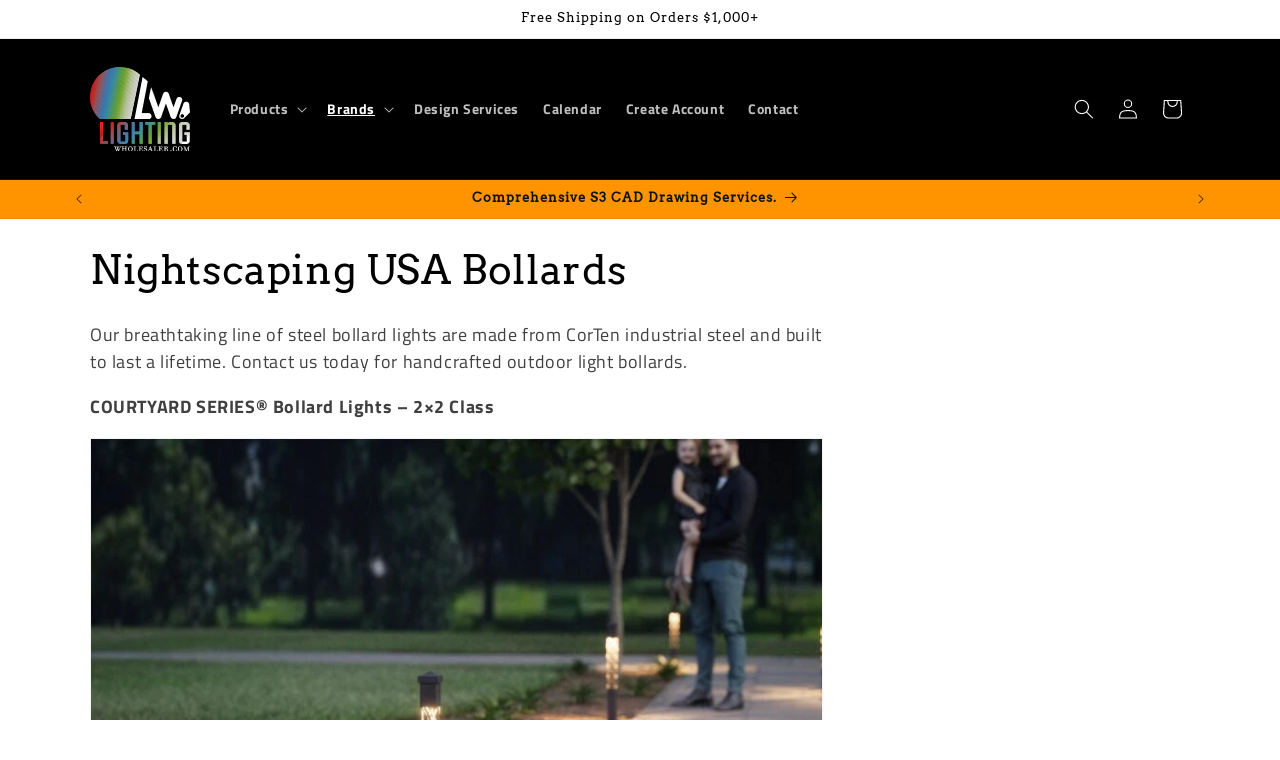

--- FILE ---
content_type: text/plain; charset=utf-8
request_url: https://sp-micro-proxy.b-cdn.net/micro?unique_id=sonoran-lighting-supply.myshopify.com
body_size: 3842
content:
{"site":{"free_plan_limit_reached":false,"billing_status":null,"billing_active":true,"pricing_plan_required":false,"settings":{"proof_mobile_position":"Bottom","proof_desktop_position":"Bottom Left","proof_pop_size":"default","proof_start_delay_time":1,"proof_time_between":3,"proof_display_time":6,"proof_visible":false,"proof_cycle":true,"proof_mobile_enabled":true,"proof_desktop_enabled":true,"proof_tablet_enabled":null,"proof_locale":"en","proof_show_powered_by":false},"site_integrations":[{"id":"155399","enabled":true,"integration":{"name":"Shopify Add To Cart","handle":"shopify_storefront_add_to_cart","pro":false},"settings":{"proof_onclick_new_tab":null,"proof_exclude_pages":null,"proof_include_pages":[],"proof_display_pages_mode":"excluded","proof_minimum_activity_sessions":null,"proof_height":110,"proof_bottom":10,"proof_top":10,"proof_right":10,"proof_left":10,"proof_background_color":"#FFFFFF","proof_background_image_url":null,"proof_font_color":"#000000","proof_border_radius":40,"proof_padding_top":0,"proof_padding_bottom":0,"proof_padding_left":8,"proof_padding_right":16,"proof_icon_color":null,"proof_icon_background_color":null,"proof_hours_before_obscure":48,"proof_minimum_review_rating":5,"proof_highlights_color":"#fdcb6e","proof_display_review":true,"proof_show_review_on_hover":true,"proof_summary_time_range":1440,"proof_summary_minimum_count":10,"proof_show_media":false,"proof_show_message":false,"proof_media_url":null,"proof_media_position":null,"proof_nudge_click_url":null,"proof_icon_url":null,"proof_icon_mode":null,"proof_icon_enabled":false},"template":{"id":"36","body":{"top":"{{first_name}} in {{city}}, {{province}} {{country}}","middle":"Added to Cart {{product_title}}"},"raw_body":"<top>{{first_name}} in {{city}}, {{province}} {{country}}</top><middle>Added to Cart {{product_title}}</middle>","locale":"en"}},{"id":"155400","enabled":true,"integration":{"name":"Shopify Purchase","handle":"shopify_api_purchase","pro":false},"settings":{"proof_onclick_new_tab":null,"proof_exclude_pages":null,"proof_include_pages":[],"proof_display_pages_mode":"excluded","proof_minimum_activity_sessions":null,"proof_height":110,"proof_bottom":10,"proof_top":10,"proof_right":10,"proof_left":10,"proof_background_color":"#FFFFFF","proof_background_image_url":null,"proof_font_color":"#000000","proof_border_radius":40,"proof_padding_top":0,"proof_padding_bottom":0,"proof_padding_left":8,"proof_padding_right":16,"proof_icon_color":null,"proof_icon_background_color":null,"proof_hours_before_obscure":48,"proof_minimum_review_rating":5,"proof_highlights_color":"#fdcb6e","proof_display_review":true,"proof_show_review_on_hover":true,"proof_summary_time_range":1440,"proof_summary_minimum_count":10,"proof_show_media":false,"proof_show_message":false,"proof_media_url":null,"proof_media_position":null,"proof_nudge_click_url":null,"proof_icon_url":null,"proof_icon_mode":null,"proof_icon_enabled":false},"template":{"id":"4","body":{"top":"{{first_name}} in {{city}}, {{province}} {{country}}","middle":"Purchased {{product_title}}"},"raw_body":"<top>{{first_name}} in {{city}}, {{province}} {{country}}</top><middle>Purchased {{product_title}}</middle>","locale":"en"}}],"events":[{"id":"244524323","created_at":"2026-01-25T18:09:47.000Z","variables":{"first_name":"Someone","city":"Ave Maria","province":"Florida","province_code":"FL","country":"United States","country_code":"US","product_title":"LAB-070"},"click_url":"https://lightingwholesaler.com/products/lumien-accessory-package-micro-flood-shroud-and-knuckle-includes-lap-002","image_url":"https://cdn.shopify.com/s/files/1/2202/1093/products/LAB-070.jpg?v=1661214507","product":{"id":"52713487","product_id":"7529256255645","title":"LAB-070","created_at":"2022-08-19T21:47:24.000Z","updated_at":"2024-09-04T18:15:10.000Z","published_at":"2023-09-25T20:07:19.000Z"},"site_integration":{"id":"155400","enabled":true,"integration":{"name":"Shopify Purchase","handle":"shopify_api_purchase","pro":false},"template":{"id":"4","body":{"top":"{{first_name}} in {{city}}, {{province}} {{country}}","middle":"Purchased {{product_title}}"},"raw_body":"<top>{{first_name}} in {{city}}, {{province}} {{country}}</top><middle>Purchased {{product_title}}</middle>","locale":"en"}}},{"id":"244520627","created_at":"2026-01-25T16:39:45.393Z","variables":{"first_name":"Someone","city":"Cape Coral","province":"Florida","province_code":"FL","country":"United States","country_code":"US","product_title":"Micro Quick Connect Modules"},"click_url":"https://lightingwholesaler.com/products/brass-micro-module-10-15v-antique-finish","image_url":"https://cdn.shopify.com/s/files/1/2202/1093/files/image_ebbab906-7397-43cf-b740-c91a9e27b845.jpg?v=1696452876","product":{"id":"52564154","product_id":"7501613990045","title":"Micro Quick Connect Modules","created_at":"2022-08-03T19:49:42.000Z","updated_at":"2024-08-14T19:00:49.000Z","published_at":"2023-09-27T16:48:21.000Z"},"site_integration":{"id":"155399","enabled":true,"integration":{"name":"Shopify Add To Cart","handle":"shopify_storefront_add_to_cart","pro":false},"template":{"id":"36","body":{"top":"{{first_name}} in {{city}}, {{province}} {{country}}","middle":"Added to Cart {{product_title}}"},"raw_body":"<top>{{first_name}} in {{city}}, {{province}} {{country}}</top><middle>Added to Cart {{product_title}}</middle>","locale":"en"}}},{"id":"244431276","created_at":null,"variables":{"first_name":"Someone","city":"Reno","province":"Nevada","province_code":"NV","country":"United States","country_code":"US","product_title":"D9B2-10W-A"},"click_url":"https://lightingwholesaler.com/products/lumien-brass-down-light-lumienpro-dimmable-rgbww-2700-5000k","image_url":"https://cdn.shopify.com/s/files/1/2202/1093/products/D9B2-10W-A.jpg?v=1659542660","product":{"id":"52557799","product_id":"7501395034269","title":"D9B2-10W-A","created_at":"2022-08-03T16:04:19.000Z","updated_at":"2024-09-05T18:21:10.000Z","published_at":"2023-09-26T21:32:50.000Z"},"site_integration":{"id":"155399","enabled":true,"integration":{"name":"Shopify Add To Cart","handle":"shopify_storefront_add_to_cart","pro":false},"template":{"id":"36","body":{"top":"{{first_name}} in {{city}}, {{province}} {{country}}","middle":"Added to Cart {{product_title}}"},"raw_body":"<top>{{first_name}} in {{city}}, {{province}} {{country}}</top><middle>Added to Cart {{product_title}}</middle>","locale":"en"}}},{"id":"244232073","created_at":null,"variables":{"first_name":"Someone","city":"Encino","province":"California","province_code":"CA","country":"United States","country_code":"US","product_title":"Nano Quick Connect Modules"},"click_url":"https://lightingwholesaler.com/products/lumien-brass-nano-module","image_url":"https://cdn.shopify.com/s/files/1/2202/1093/files/image_92afc971-75d1-4d21-b1d7-7faa9acbdcdd.jpg?v=1695834385","product":{"id":"52564548","product_id":"7501666648221","title":"Nano Quick Connect Modules","created_at":"2022-08-03T20:34:41.000Z","updated_at":"2024-08-14T20:31:15.000Z","published_at":"2023-09-27T17:10:00.000Z"},"site_integration":{"id":"155399","enabled":true,"integration":{"name":"Shopify Add To Cart","handle":"shopify_storefront_add_to_cart","pro":false},"template":{"id":"36","body":{"top":"{{first_name}} in {{city}}, {{province}} {{country}}","middle":"Added to Cart {{product_title}}"},"raw_body":"<top>{{first_name}} in {{city}}, {{province}} {{country}}</top><middle>Added to Cart {{product_title}}</middle>","locale":"en"}}},{"id":"244077442","created_at":null,"variables":{"first_name":"Someone","city":"Henderson","province":"Nevada","province_code":"NV","country":"United States","country_code":"US","product_title":"Riptide"},"click_url":"https://lightingwholesaler.com/products/riptide","image_url":"https://cdn.shopify.com/s/files/1/2202/1093/files/image_d51c6bcd-714b-45e6-a6c2-52d8b79894b2.png?v=1697058530","product":{"id":"57987727","product_id":"7818002628765","title":"Riptide","created_at":"2023-10-11T21:07:18.000Z","updated_at":"2024-08-08T01:00:26.000Z","published_at":"2023-10-11T21:09:13.000Z"},"site_integration":{"id":"155399","enabled":true,"integration":{"name":"Shopify Add To Cart","handle":"shopify_storefront_add_to_cart","pro":false},"template":{"id":"36","body":{"top":"{{first_name}} in {{city}}, {{province}} {{country}}","middle":"Added to Cart {{product_title}}"},"raw_body":"<top>{{first_name}} in {{city}}, {{province}} {{country}}</top><middle>Added to Cart {{product_title}}</middle>","locale":"en"}}},{"id":"243930733","created_at":null,"variables":{"first_name":"Someone","city":"Summit","province":"New Jersey","province_code":"NJ","country":"United States","country_code":"US","product_title":"A1B1"},"click_url":"https://lightingwholesaler.com/products/brass-path-light","image_url":"https://cdn.shopify.com/s/files/1/2202/1093/products/A1B1.jpg?v=1661214265","product":{"id":"52537431","product_id":"7500271911069","title":"A1B1","created_at":"2022-08-02T19:53:03.000Z","updated_at":"2024-09-05T18:21:01.000Z","published_at":"2023-09-22T19:12:21.000Z"},"site_integration":{"id":"155399","enabled":true,"integration":{"name":"Shopify Add To Cart","handle":"shopify_storefront_add_to_cart","pro":false},"template":{"id":"36","body":{"top":"{{first_name}} in {{city}}, {{province}} {{country}}","middle":"Added to Cart {{product_title}}"},"raw_body":"<top>{{first_name}} in {{city}}, {{province}} {{country}}</top><middle>Added to Cart {{product_title}}</middle>","locale":"en"}}},{"id":"243882318","created_at":null,"variables":{"first_name":"Someone","city":"Phoenix","province":"Arizona","province_code":"AZ","country":"United States","country_code":"US","product_title":"LAB-070"},"click_url":"https://lightingwholesaler.com/products/lumien-accessory-package-micro-flood-shroud-and-knuckle-includes-lap-002","image_url":"https://cdn.shopify.com/s/files/1/2202/1093/products/LAB-070.jpg?v=1661214507","product":{"id":"52713487","product_id":"7529256255645","title":"LAB-070","created_at":"2022-08-19T21:47:24.000Z","updated_at":"2024-09-04T18:15:10.000Z","published_at":"2023-09-25T20:07:19.000Z"},"site_integration":{"id":"155399","enabled":true,"integration":{"name":"Shopify Add To Cart","handle":"shopify_storefront_add_to_cart","pro":false},"template":{"id":"36","body":{"top":"{{first_name}} in {{city}}, {{province}} {{country}}","middle":"Added to Cart {{product_title}}"},"raw_body":"<top>{{first_name}} in {{city}}, {{province}} {{country}}</top><middle>Added to Cart {{product_title}}</middle>","locale":"en"}}},{"id":"243748946","created_at":null,"variables":{"first_name":"Someone","city":"Phoenix","province":"Arizona","province_code":"AZ","country":"United States","country_code":"US","product_title":"Pro-Force Transformer"},"click_url":"https://lightingwholesaler.com/products/pro-force-transformer","image_url":"https://cdn.shopify.com/s/files/1/2202/1093/files/image_b5b9cef9-2952-46df-a69f-9e848e506cf5.png?v=1696259339","product":{"id":"57885323","product_id":"7808072679581","title":"Pro-Force Transformer","created_at":"2023-10-02T14:57:28.000Z","updated_at":"2024-08-12T15:43:08.000Z","published_at":"2023-10-02T15:19:36.000Z"},"site_integration":{"id":"155399","enabled":true,"integration":{"name":"Shopify Add To Cart","handle":"shopify_storefront_add_to_cart","pro":false},"template":{"id":"36","body":{"top":"{{first_name}} in {{city}}, {{province}} {{country}}","middle":"Added to Cart {{product_title}}"},"raw_body":"<top>{{first_name}} in {{city}}, {{province}} {{country}}</top><middle>Added to Cart {{product_title}}</middle>","locale":"en"}}},{"id":"243709170","created_at":null,"variables":{"first_name":"Someone","city":"Henderson","province":"Nevada","province_code":"NV","country":"United States","country_code":"US","product_title":"Riptide"},"click_url":"https://lightingwholesaler.com/products/riptide","image_url":"https://cdn.shopify.com/s/files/1/2202/1093/files/image_d51c6bcd-714b-45e6-a6c2-52d8b79894b2.png?v=1697058530","product":{"id":"57987727","product_id":"7818002628765","title":"Riptide","created_at":"2023-10-11T21:07:18.000Z","updated_at":"2024-08-08T01:00:26.000Z","published_at":"2023-10-11T21:09:13.000Z"},"site_integration":{"id":"155399","enabled":true,"integration":{"name":"Shopify Add To Cart","handle":"shopify_storefront_add_to_cart","pro":false},"template":{"id":"36","body":{"top":"{{first_name}} in {{city}}, {{province}} {{country}}","middle":"Added to Cart {{product_title}}"},"raw_body":"<top>{{first_name}} in {{city}}, {{province}} {{country}}</top><middle>Added to Cart {{product_title}}</middle>","locale":"en"}}},{"id":"243644177","created_at":null,"variables":{"first_name":"Someone","city":"Cuyahoga Falls","province":"Ohio","province_code":"OH","country":"United States","country_code":"US","product_title":"WAC Lighting Endurance Double Spot Wallpack Luminaire"},"click_url":"https://lightingwholesaler.com/products/wac-lighting-endurance-double-spot-wallpack-luminaire","image_url":"https://cdn.shopify.com/s/files/1/2202/1093/files/WP-LED430-30-ABZ_IMRO_1.jpg?v=1705971753","product":{"id":"58958100","product_id":"7947516379293","title":"WAC Lighting Endurance Double Spot Wallpack Luminaire","created_at":"2024-01-23T01:01:53.000Z","updated_at":"2024-08-12T20:42:09.000Z","published_at":"2024-01-23T01:01:53.000Z"},"site_integration":{"id":"155399","enabled":true,"integration":{"name":"Shopify Add To Cart","handle":"shopify_storefront_add_to_cart","pro":false},"template":{"id":"36","body":{"top":"{{first_name}} in {{city}}, {{province}} {{country}}","middle":"Added to Cart {{product_title}}"},"raw_body":"<top>{{first_name}} in {{city}}, {{province}} {{country}}</top><middle>Added to Cart {{product_title}}</middle>","locale":"en"}}},{"id":"243640917","created_at":null,"variables":{"first_name":"Someone","city":"Phoenix","province":"Arizona","province_code":"AZ","country":"United States","country_code":"US","product_title":"Macro Quick Connect Modules"},"click_url":"https://lightingwholesaler.com/products/lumien-brass-macro-module","image_url":"https://cdn.shopify.com/s/files/1/2202/1093/files/image_d823c2da-37ee-4a61-9196-b868e027bd92.jpg?v=1695764488","product":{"id":"52565160","product_id":"7501720879261","title":"Macro Quick Connect Modules","created_at":"2022-08-03T21:24:48.000Z","updated_at":"2026-01-09T12:00:36.028Z","published_at":"2023-09-26T21:44:04.000Z"},"site_integration":{"id":"155400","enabled":true,"integration":{"name":"Shopify Purchase","handle":"shopify_api_purchase","pro":false},"template":{"id":"4","body":{"top":"{{first_name}} in {{city}}, {{province}} {{country}}","middle":"Purchased {{product_title}}"},"raw_body":"<top>{{first_name}} in {{city}}, {{province}} {{country}}</top><middle>Purchased {{product_title}}</middle>","locale":"en"}}},{"id":"243640842","created_at":null,"variables":{"first_name":"Someone","city":"Phoenix","province":"Arizona","province_code":"AZ","country":"United States","country_code":"US","product_title":"Macro Quick Connect Modules"},"click_url":"https://lightingwholesaler.com/products/lumien-brass-macro-module","image_url":"https://cdn.shopify.com/s/files/1/2202/1093/files/image_d823c2da-37ee-4a61-9196-b868e027bd92.jpg?v=1695764488","product":{"id":"52565160","product_id":"7501720879261","title":"Macro Quick Connect Modules","created_at":"2022-08-03T21:24:48.000Z","updated_at":"2026-01-09T12:00:36.028Z","published_at":"2023-09-26T21:44:04.000Z"},"site_integration":{"id":"155399","enabled":true,"integration":{"name":"Shopify Add To Cart","handle":"shopify_storefront_add_to_cart","pro":false},"template":{"id":"36","body":{"top":"{{first_name}} in {{city}}, {{province}} {{country}}","middle":"Added to Cart {{product_title}}"},"raw_body":"<top>{{first_name}} in {{city}}, {{province}} {{country}}</top><middle>Added to Cart {{product_title}}</middle>","locale":"en"}}},{"id":"243498746","created_at":null,"variables":{"first_name":"Someone","city":"Phoenix","province":"Arizona","province_code":"AZ","country":"United States","country_code":"US","product_title":"300W PROFESSIONAL GRADE TRANSFORMER"},"click_url":"https://lightingwholesaler.com/products/300w-professional-grade-transformer","image_url":"https://cdn.shopify.com/s/files/1/2202/1093/files/image_ccd44e62-db65-4d8a-846e-3424d1fda67f.png?v=1711991673","product":{"id":"59800625","product_id":"8049319116957","title":"300W PROFESSIONAL GRADE TRANSFORMER","created_at":"2024-04-01T17:14:26.000Z","updated_at":"2024-08-12T15:43:07.000Z","published_at":"2024-04-01T17:16:08.000Z"},"site_integration":{"id":"155399","enabled":true,"integration":{"name":"Shopify Add To Cart","handle":"shopify_storefront_add_to_cart","pro":false},"template":{"id":"36","body":{"top":"{{first_name}} in {{city}}, {{province}} {{country}}","middle":"Added to Cart {{product_title}}"},"raw_body":"<top>{{first_name}} in {{city}}, {{province}} {{country}}</top><middle>Added to Cart {{product_title}}</middle>","locale":"en"}}},{"id":"243406728","created_at":null,"variables":{"first_name":"Someone","city":"Hallandale","province":"Florida","province_code":"FL","country":"United States","country_code":"US","product_title":"Mariner double-aperture"},"click_url":"https://lightingwholesaler.com/products/mariner","image_url":"https://cdn.shopify.com/s/files/1/2202/1093/files/image_42d0bd12-46bb-45ad-bc54-fbdb4f4a056b.png?v=1697060347","product":{"id":"57987861","product_id":"7818017112221","title":"Mariner double-aperture","created_at":"2023-10-11T21:37:59.000Z","updated_at":"2025-10-31T19:58:05.162Z","published_at":"2023-10-11T21:44:38.000Z"},"site_integration":{"id":"155399","enabled":true,"integration":{"name":"Shopify Add To Cart","handle":"shopify_storefront_add_to_cart","pro":false},"template":{"id":"36","body":{"top":"{{first_name}} in {{city}}, {{province}} {{country}}","middle":"Added to Cart {{product_title}}"},"raw_body":"<top>{{first_name}} in {{city}}, {{province}} {{country}}</top><middle>Added to Cart {{product_title}}</middle>","locale":"en"}}},{"id":"243316483","created_at":null,"variables":{"first_name":"Someone","city":"Naples","province":"Florida","province_code":"FL","country":"United States","country_code":"US","product_title":"Astor"},"click_url":"https://lightingwholesaler.com/products/astor","image_url":"https://cdn.shopify.com/s/files/1/2202/1093/files/image_e9dfb2ed-2e0b-4f16-8d5f-58bc0de6eae0.png?v=1696973840","product":{"id":"57979267","product_id":"7815826931869","title":"Astor","created_at":"2023-10-10T21:34:23.000Z","updated_at":"2024-08-09T20:22:29.000Z","published_at":"2023-10-11T16:05:24.000Z"},"site_integration":{"id":"155399","enabled":true,"integration":{"name":"Shopify Add To Cart","handle":"shopify_storefront_add_to_cart","pro":false},"template":{"id":"36","body":{"top":"{{first_name}} in {{city}}, {{province}} {{country}}","middle":"Added to Cart {{product_title}}"},"raw_body":"<top>{{first_name}} in {{city}}, {{province}} {{country}}</top><middle>Added to Cart {{product_title}}</middle>","locale":"en"}}},{"id":"243081185","created_at":null,"variables":{"first_name":"Someone","city":"Miami","province":"Florida","province_code":"FL","country":"United States","country_code":"US","product_title":"W3B1"},"click_url":"https://lightingwholesaler.com/products/lumien-brass-micro-wall-light","image_url":"https://cdn.shopify.com/s/files/1/2202/1093/files/image_adc736b0-5b09-4ad1-832a-12976e3e3022.jpg?v=1695834064","product":{"id":"52559156","product_id":"7501470498973","title":"W3B1","created_at":"2022-08-03T17:30:27.000Z","updated_at":"2024-09-05T18:26:56.000Z","published_at":"2023-09-27T17:02:32.000Z"},"site_integration":{"id":"155399","enabled":true,"integration":{"name":"Shopify Add To Cart","handle":"shopify_storefront_add_to_cart","pro":false},"template":{"id":"36","body":{"top":"{{first_name}} in {{city}}, {{province}} {{country}}","middle":"Added to Cart {{product_title}}"},"raw_body":"<top>{{first_name}} in {{city}}, {{province}} {{country}}</top><middle>Added to Cart {{product_title}}</middle>","locale":"en"}}},{"id":"242459673","created_at":null,"variables":{"first_name":"Someone","city":"Georgetown","province":"Connecticut","province_code":"CT","country":"United States","country_code":"US","product_title":"A2A1-BK"},"click_url":"https://lightingwholesaler.com/products/a3a1-5w-30k","image_url":"https://cdn.shopify.com/s/files/1/2202/1093/products/A3A1-5W-30K-BK.jpg?v=1659376649","product":{"id":"52519112","product_id":"7498299113629","title":"A2A1-BK","created_at":"2022-08-01T16:33:41.000Z","updated_at":"2024-09-05T18:21:01.000Z","published_at":"2023-09-25T18:36:41.000Z"},"site_integration":{"id":"155399","enabled":true,"integration":{"name":"Shopify Add To Cart","handle":"shopify_storefront_add_to_cart","pro":false},"template":{"id":"36","body":{"top":"{{first_name}} in {{city}}, {{province}} {{country}}","middle":"Added to Cart {{product_title}}"},"raw_body":"<top>{{first_name}} in {{city}}, {{province}} {{country}}</top><middle>Added to Cart {{product_title}}</middle>","locale":"en"}}},{"id":"241952659","created_at":null,"variables":{"first_name":"Someone","city":"Orlando","province":"Florida","province_code":"FL","country":"United States","country_code":"US","product_title":"W3B2"},"click_url":"https://lightingwholesaler.com/products/lumien-brass-micro-wall-light-1","image_url":"https://cdn.shopify.com/s/files/1/2202/1093/products/W3B2-2.5W-27K-A.jpg?v=1659548703","product":{"id":"52559305","product_id":"7501482885277","title":"W3B2","created_at":"2022-08-03T17:45:01.000Z","updated_at":"2024-09-05T18:26:56.000Z","published_at":"2023-09-27T17:05:49.000Z"},"site_integration":{"id":"155399","enabled":true,"integration":{"name":"Shopify Add To Cart","handle":"shopify_storefront_add_to_cart","pro":false},"template":{"id":"36","body":{"top":"{{first_name}} in {{city}}, {{province}} {{country}}","middle":"Added to Cart {{product_title}}"},"raw_body":"<top>{{first_name}} in {{city}}, {{province}} {{country}}</top><middle>Added to Cart {{product_title}}</middle>","locale":"en"}}},{"id":"241854868","created_at":null,"variables":{"first_name":"Someone","city":"Phoenix","province":"Arizona","province_code":"AZ","country":"United States","country_code":"US","product_title":"LAG-002"},"click_url":"https://lightingwholesaler.com/products/lag-002","image_url":"https://cdn.shopify.com/s/files/1/2202/1093/products/image_8c3284fd-5a17-4d67-af0b-dfbb31b97326.jpg?v=1695326452","product":{"id":"57715148","product_id":"7803233763485","title":"LAG-002","created_at":"2023-09-21T20:00:52.000Z","updated_at":"2024-08-15T19:30:30.000Z","published_at":"2023-10-05T02:54:25.000Z"},"site_integration":{"id":"155399","enabled":true,"integration":{"name":"Shopify Add To Cart","handle":"shopify_storefront_add_to_cart","pro":false},"template":{"id":"36","body":{"top":"{{first_name}} in {{city}}, {{province}} {{country}}","middle":"Added to Cart {{product_title}}"},"raw_body":"<top>{{first_name}} in {{city}}, {{province}} {{country}}</top><middle>Added to Cart {{product_title}}</middle>","locale":"en"}}},{"id":"241757830","created_at":null,"variables":{"first_name":"Someone","city":"Tampa","province":"Florida","province_code":"FL","country":"United States","country_code":"US","product_title":"S3A4-6W-30K-BZ"},"click_url":"https://lightingwholesaler.com/products/lumien-aluminum-step-light","image_url":"https://cdn.shopify.com/s/files/1/2202/1093/files/image_71a101bd-7368-4941-bd73-e8279d704e53.jpg?v=1695762451","product":{"id":"52559498","product_id":"7501516505245","title":"S3A4-6W-30K-BZ","created_at":"2022-08-03T18:17:42.000Z","updated_at":"2024-09-05T18:24:55.000Z","published_at":"2023-09-26T21:08:29.000Z"},"site_integration":{"id":"155399","enabled":true,"integration":{"name":"Shopify Add To Cart","handle":"shopify_storefront_add_to_cart","pro":false},"template":{"id":"36","body":{"top":"{{first_name}} in {{city}}, {{province}} {{country}}","middle":"Added to Cart {{product_title}}"},"raw_body":"<top>{{first_name}} in {{city}}, {{province}} {{country}}</top><middle>Added to Cart {{product_title}}</middle>","locale":"en"}}},{"id":"241230775","created_at":null,"variables":{"first_name":"Someone","city":"Falkenstein","province":"Saxony","province_code":"SN","country":"Germany","country_code":"DE","product_title":"Candelabra Edge Filament 12Vac"},"click_url":"https://lightingwholesaler.com/products/candelabra-edge-filament-12vac","image_url":"https://cdn.shopify.com/s/files/1/2202/1093/products/Brilliance-LED-Candelabra-Edge-Filament-12Vac-LED-Lamp-1.png?v=1602088092","product":{"id":"34272025","product_id":"5714894323869","title":"Candelabra Edge Filament 12Vac","created_at":"2020-10-07T16:28:10.000Z","updated_at":"2025-09-10T01:50:16.900Z","published_at":"2025-09-10T01:50:14.000Z"},"site_integration":{"id":"155399","enabled":true,"integration":{"name":"Shopify Add To Cart","handle":"shopify_storefront_add_to_cart","pro":false},"template":{"id":"36","body":{"top":"{{first_name}} in {{city}}, {{province}} {{country}}","middle":"Added to Cart {{product_title}}"},"raw_body":"<top>{{first_name}} in {{city}}, {{province}} {{country}}</top><middle>Added to Cart {{product_title}}</middle>","locale":"en"}}},{"id":"240731523","created_at":null,"variables":{"first_name":"Someone","city":"Naples","province":"Florida","province_code":"FL","country":"United States","country_code":"US","product_title":"Cabana"},"click_url":"https://lightingwholesaler.com/products/cabana-2","image_url":"https://cdn.shopify.com/s/files/1/2202/1093/files/image_6f4bbf42-1bfa-459b-875a-a54d965712f1.png?v=1697132355","product":{"id":"57992351","product_id":"7818621878429","title":"Cabana","created_at":"2023-10-12T17:32:42.000Z","updated_at":"2024-08-08T04:22:43.000Z","published_at":"2023-10-12T17:39:28.000Z"},"site_integration":{"id":"155399","enabled":true,"integration":{"name":"Shopify Add To Cart","handle":"shopify_storefront_add_to_cart","pro":false},"template":{"id":"36","body":{"top":"{{first_name}} in {{city}}, {{province}} {{country}}","middle":"Added to Cart {{product_title}}"},"raw_body":"<top>{{first_name}} in {{city}}, {{province}} {{country}}</top><middle>Added to Cart {{product_title}}</middle>","locale":"en"}}},{"id":"239934047","created_at":null,"variables":{"first_name":"Someone","city":"Lexington","province":"Massachusetts","province_code":"MA","country":"United States","country_code":"US","product_title":"WAC Lighting Endurance Double Spot Wallpack Luminaire"},"click_url":"https://lightingwholesaler.com/products/wac-lighting-endurance-double-spot-wallpack-luminaire","image_url":"https://cdn.shopify.com/s/files/1/2202/1093/files/WP-LED430-30-ABZ_IMRO_1.jpg?v=1705971753","product":{"id":"58958100","product_id":"7947516379293","title":"WAC Lighting Endurance Double Spot Wallpack Luminaire","created_at":"2024-01-23T01:01:53.000Z","updated_at":"2024-08-12T20:42:09.000Z","published_at":"2024-01-23T01:01:53.000Z"},"site_integration":{"id":"155399","enabled":true,"integration":{"name":"Shopify Add To Cart","handle":"shopify_storefront_add_to_cart","pro":false},"template":{"id":"36","body":{"top":"{{first_name}} in {{city}}, {{province}} {{country}}","middle":"Added to Cart {{product_title}}"},"raw_body":"<top>{{first_name}} in {{city}}, {{province}} {{country}}</top><middle>Added to Cart {{product_title}}</middle>","locale":"en"}}},{"id":"239931187","created_at":null,"variables":{"first_name":"Someone","city":"Miami","province":"Florida","province_code":"FL","country":"United States","country_code":"US","product_title":"LAB-180 Putting Green Light"},"click_url":"https://lightingwholesaler.com/products/lab-180-putting-green-light","image_url":"https://cdn.shopify.com/s/files/1/2202/1093/files/image_02f1a952-5f2f-4fbf-9962-2bc245e83f69.jpg?v=1721338600","product":{"id":"60708604","product_id":"8383857033373","title":"LAB-180 Putting Green Light","created_at":"2024-07-18T21:35:25.000Z","updated_at":"2024-08-15T00:29:50.000Z","published_at":"2024-07-18T21:35:24.000Z"},"site_integration":{"id":"155399","enabled":true,"integration":{"name":"Shopify Add To Cart","handle":"shopify_storefront_add_to_cart","pro":false},"template":{"id":"36","body":{"top":"{{first_name}} in {{city}}, {{province}} {{country}}","middle":"Added to Cart {{product_title}}"},"raw_body":"<top>{{first_name}} in {{city}}, {{province}} {{country}}</top><middle>Added to Cart {{product_title}}</middle>","locale":"en"}}},{"id":"239552865","created_at":null,"variables":{"first_name":"Someone","city":"Summit","province":"New Jersey","province_code":"NJ","country":"United States","country_code":"US","product_title":"LAB-090"},"click_url":"https://lightingwholesaler.com/products/lumien-accessory-brass-micro-path-light-bollard-cap-cover-100-louvered","image_url":"https://cdn.shopify.com/s/files/1/2202/1093/products/LAB-090.jpg?v=1661814981","product":{"id":"52713598","product_id":"7529280012445","title":"LAB-090","created_at":"2022-08-19T22:21:54.000Z","updated_at":"2024-08-15T15:41:30.000Z","published_at":"2023-09-25T20:35:04.000Z"},"site_integration":{"id":"155399","enabled":true,"integration":{"name":"Shopify Add To Cart","handle":"shopify_storefront_add_to_cart","pro":false},"template":{"id":"36","body":{"top":"{{first_name}} in {{city}}, {{province}} {{country}}","middle":"Added to Cart {{product_title}}"},"raw_body":"<top>{{first_name}} in {{city}}, {{province}} {{country}}</top><middle>Added to Cart {{product_title}}</middle>","locale":"en"}}}]}}

--- FILE ---
content_type: image/svg+xml
request_url: https://lightingwholesaler.com/cdn/shop/files/Pro_Trade_ApplicationAsset_1Logo.svg?v=1709621583&width=100
body_size: 13298
content:
<svg viewBox="0 0 273.97 231.54" xmlns:xlink="http://www.w3.org/1999/xlink" xmlns="http://www.w3.org/2000/svg" id="Layer_2"><defs><style>.cls-1{fill:#4993cf;}.cls-1,.cls-2,.cls-3,.cls-4,.cls-5,.cls-6,.cls-7,.cls-8,.cls-9,.cls-10,.cls-11,.cls-12,.cls-13,.cls-14,.cls-15,.cls-16,.cls-17,.cls-18,.cls-19,.cls-20,.cls-21,.cls-22,.cls-23,.cls-24,.cls-25,.cls-26,.cls-27,.cls-28,.cls-29,.cls-30,.cls-31,.cls-32,.cls-33,.cls-34,.cls-35,.cls-36,.cls-37,.cls-38,.cls-39,.cls-40,.cls-41,.cls-42,.cls-43,.cls-44,.cls-45,.cls-46,.cls-47,.cls-48,.cls-49,.cls-50,.cls-51,.cls-52,.cls-53,.cls-54,.cls-55,.cls-56,.cls-57,.cls-58,.cls-59,.cls-60,.cls-61,.cls-62,.cls-63,.cls-64,.cls-65,.cls-66,.cls-67,.cls-68,.cls-69,.cls-70,.cls-71,.cls-72,.cls-73,.cls-74,.cls-75,.cls-76,.cls-77,.cls-78,.cls-79,.cls-80,.cls-81,.cls-82,.cls-83,.cls-84,.cls-85,.cls-86,.cls-87,.cls-88,.cls-89,.cls-90,.cls-91,.cls-92,.cls-93,.cls-94,.cls-95,.cls-96,.cls-97,.cls-98,.cls-99,.cls-100,.cls-101,.cls-102,.cls-103,.cls-104,.cls-105,.cls-106,.cls-107,.cls-108,.cls-109,.cls-110,.cls-111,.cls-112,.cls-113,.cls-114,.cls-115,.cls-116,.cls-117,.cls-118,.cls-119,.cls-120,.cls-121,.cls-122,.cls-123,.cls-124,.cls-125,.cls-126,.cls-127,.cls-128,.cls-129,.cls-130,.cls-131,.cls-132,.cls-133,.cls-134,.cls-135,.cls-136,.cls-137,.cls-138,.cls-139,.cls-140,.cls-141,.cls-142,.cls-143,.cls-144,.cls-145,.cls-146,.cls-147,.cls-148,.cls-149,.cls-150,.cls-151,.cls-152,.cls-153,.cls-154,.cls-155,.cls-156,.cls-157,.cls-158,.cls-159,.cls-160,.cls-161,.cls-162,.cls-163,.cls-164,.cls-165,.cls-166,.cls-167,.cls-168,.cls-169,.cls-170,.cls-171,.cls-172,.cls-173,.cls-174,.cls-175,.cls-176,.cls-177,.cls-178,.cls-179,.cls-180,.cls-181,.cls-182,.cls-183,.cls-184,.cls-185,.cls-186,.cls-187,.cls-188,.cls-189,.cls-190,.cls-191,.cls-192,.cls-193,.cls-194,.cls-195,.cls-196,.cls-197,.cls-198,.cls-199,.cls-200,.cls-201,.cls-202,.cls-203,.cls-204,.cls-205,.cls-206,.cls-207,.cls-208,.cls-209,.cls-210,.cls-211,.cls-212,.cls-213,.cls-214,.cls-215,.cls-216,.cls-217,.cls-218,.cls-219,.cls-220,.cls-221,.cls-222,.cls-223,.cls-224,.cls-225,.cls-226,.cls-227,.cls-228,.cls-229,.cls-230,.cls-231,.cls-232,.cls-233,.cls-234,.cls-235,.cls-236,.cls-237,.cls-238,.cls-239,.cls-240,.cls-241,.cls-242,.cls-243,.cls-244,.cls-245,.cls-246,.cls-247{stroke-width:0px;}.cls-2{fill:#767faa;}.cls-3{fill-rule:evenodd;}.cls-3,.cls-205{fill:#fff;}.cls-4{fill:#9a7086;}.cls-5{fill:#52aca2;}.cls-6{fill:#56af96;}.cls-7{fill:#fdfefb;}.cls-8{fill:#e42d2d;}.cls-9{fill:#5cb28a;}.cls-10{fill:#4699cf;}.cls-11{fill:#fafcf7;}.cls-12{fill:#89c542;}.cls-13{fill:#cb4d4d;}.cls-14{fill:#7181af;}.cls-15{fill:#469dcc;}.cls-16{fill:#b75e66;}.cls-17{fill:#e03332;}.cls-18{fill:#f3f8e9;}.cls-19{fill:#f8fbf2;}.cls-20{fill:#4b91ce;}.cls-21{fill:#eff6e4;}.cls-22{fill:#dfedc2;}.cls-23{fill:#d8e9b5;}.cls-24{fill:#dbeabb;}.cls-25{fill:#63b677;}.cls-26{fill:#c25659;}.cls-27{fill:#d0e4a6;}.cls-28{fill:#51aca5;}.cls-29{fill:#d34543;}.cls-30{fill:#87c541;}.cls-31{fill:#80c342;}.cls-32{fill:#a9d164;}.cls-33{fill:#78c048;}.cls-34{fill:#aed46c;}.cls-35{fill:#d7e8b2;}.cls-36{fill:#e8f2d4;}.cls-37{fill:#48a2c4;}.cls-38{fill:#6ab962;}.cls-39{fill:#cbe19d;}.cls-40{fill:#977088;}.cls-41{fill:#48a4c1;}.cls-42{fill:#4895cf;}.cls-43{fill:#e3efcc;}.cls-44{fill:#58b093;}.cls-45{fill:#b9d97f;}.cls-46{fill:#e13130;}.cls-47{fill:#5eb384;}.cls-48{fill:#4aa6bd;}.cls-49{fill:#4699ce;}.cls-50{fill:#fdfefd;}.cls-51{fill:#b0d470;}.cls-52{fill:#d2e5a9;}.cls-53{fill:#e62a2b;}.cls-54{fill:#bfdc8a;}.cls-55{fill:#74bd4f;}.cls-56{fill:#f9fcf5;}.cls-57{fill:#5a8ac1;}.cls-58{fill:#98ca4c;}.cls-59{fill:#459bce;}.cls-60{fill:#6985b6;}.cls-61{fill:#8cc642;}.cls-62{fill:#7380ac;}.cls-63{fill:#c45457;}.cls-64{fill:#fdfefc;}.cls-65{fill:#7cc144;}.cls-66{fill:#ec1d25;}.cls-67{fill:#eb2126;}.cls-68{fill:#eef5df;}.cls-69{fill:#4796cf;}.cls-70{fill:#4e8fcb;}.cls-71{fill:#db3b39;}.cls-72{fill:#e42b2c;}.cls-73{fill:#ddecc0;}.cls-74{fill:#58b090;}.cls-75{fill:#fafcf8;}.cls-76{fill:#e2eec8;}.cls-77{fill:#588bc3;}.cls-78{fill:#817ba0;}.cls-79,.cls-94{fill:none;}.cls-80{fill:#c1dd8d;}.cls-81{fill:#a5cf5c;}.cls-82{fill:#91c846;}.cls-83{fill:#6c83b3;}.cls-84{fill:#cfe4a3;}.cls-85{fill:#8ec744;}.cls-86{fill:#7bc045;}.cls-87{fill:#56ae99;}.cls-88{fill:#ddebbd;}.cls-89{fill:#cce2a0;}.cls-90{fill:#70bb56;}.cls-91{fill:#ed1c24;}.cls-92{fill:#c9e19a;}.cls-248{clip-path:url(#clippath-1);}.cls-93{fill:#4a92ce;}.cls-94{clip-rule:evenodd;}.cls-95{fill:#4da9b1;}.cls-96{fill:#fffffd;}.cls-97{fill:#e82528;}.cls-98{fill:#86799b;}.cls-99{fill:#c7e096;}.cls-100{fill:#72bc51;}.cls-101{fill:#96c949;}.cls-102{fill:#ad6470;}.cls-103{fill:#e5f0ce;}.cls-104{fill:#538dc7;}.cls-105{fill:#eff5e1;}.cls-106{fill:#f5f9ed;}.cls-107{fill:#75bd4d;}.cls-108{fill:#9fcd55;}.cls-109{fill:#f9fcf4;}.cls-110{fill:#5cb287;}.cls-111{fill:#85c441;}.cls-112{fill:#ebf3d8;}.cls-113{fill:#9bcb4f;}.cls-114{fill:#81c341;}.cls-115{fill:#eb1f25;}.cls-116{fill:#bedb86;}.cls-117{fill:#cf4848;}.cls-118{fill:#5fb381;}.cls-119{fill:#67b76c;}.cls-120{fill:#897899;}.cls-121{fill:#5c89bf;}.cls-122{fill:#8d7594;}.cls-123{fill:#797ea8;}.cls-124{fill:#fcfdf8;}.cls-125{fill:#f3f8eb;}.cls-126{fill:#4d91cc;}.cls-127{fill:#4faaae;}.cls-128{fill:#e72629;}.cls-129{fill:#a16c7e;}.cls-130{fill:#c65354;}.cls-131{fill:#d6413f;}.cls-132{fill:#e7f1d2;}.cls-133{fill:#7ec243;}.cls-134{fill:#d44341;}.cls-135{fill:#51aba8;}.cls-136{fill:#4da8b3;}.cls-137{fill:#abd268;}.cls-138{fill:#c75052;}.cls-139{fill:#e3302e;}.cls-140{fill:#46a0c7;}.cls-141{fill:#ea2126;}.cls-142{fill:#d3e6ac;}.cls-143{fill:#6e82b1;}.cls-144{fill:#4698cf;}.cls-145{fill:#a86876;}.cls-146{fill:#b3d674;}.cls-147{fill:#d14646;}.cls-148{fill:#469ecb;}.cls-149{fill:#a6d060;}.cls-150{fill:#94c947;}.cls-151{fill:#e3efca;}.cls-152{fill:#4fabab;}.cls-153{fill:#a66978;}.cls-154{fill:#6486ba;}.cls-155{fill:#f4f9eb;}.cls-156{fill:#61b57a;}.cls-157{fill:#76be4b;}.cls-158{fill:#4aa7bb;}.cls-159{fill:#c4de90;}.cls-160{fill:#b4d678;}.cls-161{fill:#c6df94;}.cls-162{fill:#5ab18e;}.cls-163{fill:#4ba7b8;}.cls-249{clip-path:url(#clippath);}.cls-164{fill:#dc3936;}.cls-165{fill:#b46068;}.cls-166{fill:#6187bb;}.cls-167{fill:#9c6e83;}.cls-168{fill:#469fc8;}.cls-169{fill:#518ec8;}.cls-170{fill:#e92327;}.cls-171{fill:#f6faf0;}.cls-172{fill:#c94f4f;}.cls-173{fill:#4797cf;}.cls-174{fill:#f6faef;}.cls-175{fill:#b0636e;}.cls-176{fill:#469eca;}.cls-177{fill:#7fc242;}.cls-178{fill:#e6282a;}.cls-179{fill:#e6f0d0;}.cls-180{fill:#48a3c3;}.cls-181{fill:#6cb95f;}.cls-182{fill:#71bc54;}.cls-183{fill:#4894d0;}.cls-184{fill:#77bf49;}.cls-185{fill:#f0f6e2;}.cls-186{fill:#508ec9;}.cls-187{fill:#bbda83;}.cls-188{fill:#e6e7e8;}.cls-189{fill:#6eba59;}.cls-190{fill:#f2f8e7;}.cls-191{fill:#e0edc5;}.cls-192{fill:#9e6d81;}.cls-193{fill:#907491;}.cls-194{fill:#de3835;}.cls-195{fill:#d5e7af;}.cls-196{fill:#f0f7e5;}.cls-197{fill:#7b7da5;}.cls-198{fill:#bd595e;}.cls-199{fill:#68b769;}.cls-200{fill:#f8fbf3;}.cls-201{fill:#a36a7b;}.cls-202{fill:#63b673;}.cls-203{fill:#7ac046;}.cls-204{fill:#f7faf1;}.cls-206{fill:#bf585c;}.cls-207{fill:#a2ce59;}.cls-208{fill:#49a4be;}.cls-209{fill:#837a9e;}.cls-210{fill:#95728c;}.cls-211{fill:#edf5de;}.cls-212{fill:#ecf4db;}.cls-213{fill:#f1f7e7;}.cls-214{fill:#48a1c6;}.cls-215{fill:#83c441;}.cls-216{fill:#60b47e;}.cls-217{fill:#f7faf2;}.cls-218{fill:#fcfdf9;}.cls-219{fill:#69b865;}.cls-220{fill:#6dba5c;}.cls-221{fill:#469ccd;}.cls-222{fill:#fbfcf6;}.cls-223{fill:#b2626b;}.cls-224{fill:#54aea0;}.cls-225{fill:#5f89be;}.cls-226{fill:#ec1f25;}.cls-227{fill:#d73f3c;}.cls-228{fill:#4ca8b6;}.cls-229{fill:#568cc5;}.cls-230{fill:#aa6673;}.cls-231{fill:#eaf2d6;}.cls-232{fill:#d93e3a;}.cls-233{fill:#8b7796;}.cls-234{fill:#bb5b61;}.cls-235{fill:#7e7ca3;}.cls-236{fill:#54ae9c;}.cls-237{fill:#d9e9b8;}.cls-238{fill:#f5f9ee;}.cls-239{fill:#cd4b4b;}.cls-240{fill:#65b770;}.cls-241{fill:#93738e;}.cls-242{fill:#b95c63;}.cls-243{fill:#9dcc52;}.cls-244{fill:#b7d87b;}.cls-245{fill:#ebf3da;}.cls-246{fill:#6786b8;}.cls-247{fill:#df3533;}</style><clipPath id="clippath"><path d="M264.9,210.93c4.76,0,8.55-3.85,8.55-8.53v-23.31h-14.54v7.45h6.47v17.3h-12.95v-45.9h11.85v13.94h8.67v-12.5c0-4.69-3.79-8.53-8.55-8.53h-11.97c-4.76,0-8.67,3.85-8.67,8.53v43.02c0,4.69,3.91,8.53,8.67,8.53h12.46ZM234.24,210.21v-50.83c0-4.69-3.91-8.53-8.67-8.53h-5.37c-3.91,0-5.86,1.44-7.08,4.45v-4.45h-8.67v59.36h8.67v-52.15h12.21v52.15h8.92ZM194.18,150.85h-8.67v59.36h8.67v-59.36ZM169.38,158.06h9.16v-7.21h-27.12v7.21h9.16v52.15h8.8v-52.15ZM144.46,150.85h-8.67v26.2h-12.95v-26.2h-8.67v59.36h8.67v-25.84h12.95v25.84h8.67v-59.36ZM96.09,210.93c4.76,0,8.55-3.85,8.55-8.53v-23.31h-14.54v7.45h6.47v17.3h-12.95v-45.9h11.85v13.94h8.67v-12.5c0-4.69-3.79-8.53-8.55-8.53h-11.97c-4.76,0-8.67,3.85-8.67,8.53v43.02c0,4.69,3.91,8.53,8.67,8.53h12.46ZM65.19,150.85h-8.67v59.36h8.67v-59.36ZM49.19,203.12h-13.31v-52.27h-8.67v59.36h21.99v-7.09Z" class="cls-79"></path></clipPath><clipPath id="clippath-1"><path d="M1.7,65.35C10.81,21.08,54.09-7.42,98.36,1.7c14.91,3.07,28.03,10.02,38.53,19.57l-25.02,121.51H27.19C6.28,123.98-4.38,94.89,1.7,65.35" class="cls-94"></path></clipPath></defs><g id="Layer_1-2"><g class="cls-249"><rect transform="translate(-61.3 93.22) rotate(-48.94)" height="18.77" width="203.7" y="104.58" x="-30.07" class="cls-91"></rect><rect transform="translate(-63.57 100.86) rotate(-48.95)" height="1.11" width="203.7" y="119.69" x="-22.86" class="cls-91"></rect><rect transform="translate(-63.74 101.44) rotate(-48.95)" height="1.11" width="203.7" y="120.18" x="-22.3" class="cls-91"></rect><rect transform="translate(-63.91 102) rotate(-48.94)" height="1.11" width="203.7" y="120.67" x="-21.74" class="cls-66"></rect><rect transform="translate(-64.09 102.57) rotate(-48.93)" height="1.11" width="203.7" y="121.15" x="-21.18" class="cls-226"></rect><rect transform="translate(-64.27 103.19) rotate(-48.94)" height="1.11" width="203.7" y="121.64" x="-20.62" class="cls-115"></rect><rect transform="translate(-64.44 103.76) rotate(-48.94)" height="1.11" width="203.7" y="122.13" x="-20.06" class="cls-67"></rect><rect transform="translate(-64.62 104.38) rotate(-48.95)" height="1.11" width="203.7" y="122.62" x="-19.5" class="cls-141"></rect><rect transform="translate(-64.79 104.91) rotate(-48.93)" height="1.11" width="203.7" y="123.1" x="-18.94" class="cls-170"></rect><rect transform="translate(-64.97 105.54) rotate(-48.94)" height="1.11" width="203.7" y="123.59" x="-18.38" class="cls-97"></rect><rect transform="translate(-65.14 106.14) rotate(-48.95)" height="1.11" width="203.7" y="124.08" x="-17.83" class="cls-128"></rect><rect transform="translate(-65.32 106.71) rotate(-48.94)" height="1.11" width="203.7" y="124.56" x="-17.27" class="cls-178"></rect><rect transform="translate(-65.49 107.28) rotate(-48.93)" height="1.11" width="203.7" y="125.05" x="-16.71" class="cls-53"></rect><rect transform="translate(-65.67 107.87) rotate(-48.93)" height="1.11" width="203.7" y="125.54" x="-16.15" class="cls-72"></rect><rect transform="translate(-65.84 108.47) rotate(-48.94)" height="1.11" width="203.7" y="126.02" x="-15.59" class="cls-8"></rect><rect transform="translate(-66.02 109.09) rotate(-48.95)" height="1.11" width="203.7" y="126.51" x="-15.03" class="cls-139"></rect><rect transform="translate(-66.19 109.62) rotate(-48.93)" height="1.11" width="203.7" y="127" x="-14.47" class="cls-46"></rect><rect transform="translate(-66.37 110.25) rotate(-48.94)" height="1.11" width="203.7" y="127.49" x="-13.91" class="cls-17"></rect><rect transform="translate(-66.55 110.87) rotate(-48.95)" height="1.11" width="203.7" y="127.97" x="-13.35" class="cls-247"></rect><rect transform="translate(-66.72 111.41) rotate(-48.93)" height="1.11" width="203.7" y="128.46" x="-12.79" class="cls-194"></rect><rect transform="translate(-66.89 112) rotate(-48.94)" height="1.11" width="203.7" y="128.95" x="-12.23" class="cls-164"></rect><rect transform="translate(-67.07 112.59) rotate(-48.94)" height="1.11" width="203.7" y="129.43" x="-11.68" class="cls-71"></rect><rect transform="translate(-67.25 113.18) rotate(-48.94)" height="1.11" width="203.7" y="129.92" x="-11.12" class="cls-232"></rect><rect transform="translate(-67.42 113.8) rotate(-48.95)" height="1.11" width="203.7" y="130.41" x="-10.56" class="cls-227"></rect><rect transform="translate(-67.6 114.36) rotate(-48.94)" height="1.11" width="203.7" y="130.9" x="-10" class="cls-131"></rect><rect transform="translate(-67.77 114.94) rotate(-48.93)" height="1.11" width="203.7" y="131.38" x="-9.44" class="cls-134"></rect><rect transform="translate(-67.95 115.57) rotate(-48.95)" height="1.11" width="203.7" y="131.87" x="-8.88" class="cls-29"></rect><rect transform="translate(-68.12 116.13) rotate(-48.94)" height="1.11" width="203.7" y="132.36" x="-8.32" class="cls-147"></rect><rect transform="translate(-68.3 116.74) rotate(-48.95)" height="1.11" width="203.7" y="132.84" x="-7.76" class="cls-117"></rect><rect transform="translate(-68.47 117.3) rotate(-48.94)" height="1.11" width="203.7" y="133.33" x="-7.2" class="cls-239"></rect><rect transform="translate(-68.65 117.89) rotate(-48.94)" height="1.11" width="203.7" y="133.82" x="-6.64" class="cls-13"></rect><rect transform="translate(-68.83 118.51) rotate(-48.95)" height="1.11" width="203.7" y="134.3" x="-6.08" class="cls-172"></rect><rect transform="translate(-69 119.07) rotate(-48.94)" height="1.11" width="203.7" y="134.79" x="-5.53" class="cls-138"></rect><rect transform="translate(-69.17 119.62) rotate(-48.93)" height="1.11" width="203.7" y="135.28" x="-4.97" class="cls-130"></rect><rect transform="translate(-69.35 120.28) rotate(-48.95)" height="1.11" width="203.7" y="135.77" x="-4.41" class="cls-63"></rect><rect transform="translate(-69.53 120.85) rotate(-48.94)" height="1.11" width="203.7" y="136.25" x="-3.85" class="cls-26"></rect><rect transform="translate(-69.7 121.46) rotate(-48.95)" height="1.11" width="203.7" y="136.74" x="-3.29" class="cls-206"></rect><rect transform="translate(-69.88 122.01) rotate(-48.94)" height="1.11" width="203.7" y="137.23" x="-2.73" class="cls-198"></rect><rect transform="translate(-70.05 122.57) rotate(-48.93)" height="1.11" width="203.7" y="137.71" x="-2.17" class="cls-234"></rect><rect transform="translate(-70.23 123.22) rotate(-48.95)" height="1.11" width="203.7" y="138.2" x="-1.61" class="cls-242"></rect><rect transform="translate(-70.4 123.77) rotate(-48.93)" height="1.11" width="203.7" y="138.69" x="-1.05" class="cls-16"></rect><rect transform="translate(-70.57 124.32) rotate(-48.92)" height="1.11" width="203.7" y="139.18" x="-.49" class="cls-165"></rect><rect transform="translate(-70.75 124.95) rotate(-48.94)" height="1.11" width="203.7" y="139.66" x=".07" class="cls-223"></rect><rect transform="translate(-70.93 125.56) rotate(-48.94)" height="1.11" width="203.7" y="140.15" x=".62" class="cls-175"></rect><rect transform="translate(-71.11 126.16) rotate(-48.95)" height="1.11" width="203.7" y="140.64" x="1.18" class="cls-102"></rect><rect transform="translate(-71.28 126.72) rotate(-48.94)" height="1.11" width="203.7" y="141.12" x="1.74" class="cls-230"></rect><rect transform="translate(-71.45 127.28) rotate(-48.93)" height="1.11" width="203.7" y="141.61" x="2.3" class="cls-145"></rect><rect transform="translate(-71.63 127.92) rotate(-48.94)" height="1.11" width="203.7" y="142.1" x="2.86" class="cls-153"></rect><rect transform="translate(-71.81 128.49) rotate(-48.94)" height="1.11" width="203.7" y="142.58" x="3.42" class="cls-201"></rect><rect transform="translate(-71.98 129.04) rotate(-48.93)" height="1.11" width="203.7" y="143.07" x="3.98" class="cls-129"></rect><rect transform="translate(-72.16 129.66) rotate(-48.94)" height="1.11" width="203.7" y="143.56" x="4.54" class="cls-192"></rect><rect transform="translate(-72.33 130.27) rotate(-48.94)" height="1.11" width="203.7" y="144.05" x="5.1" class="cls-167"></rect><rect transform="translate(-72.51 130.89) rotate(-48.95)" height="1.11" width="203.7" y="144.53" x="5.66" class="cls-4"></rect><rect transform="translate(-72.69 131.46) rotate(-48.95)" height="1.11" width="203.7" y="145.02" x="6.22" class="cls-40"></rect><rect transform="translate(-72.86 131.99) rotate(-48.93)" height="1.11" width="203.7" y="145.51" x="6.77" class="cls-210"></rect><rect transform="translate(-73.04 132.63) rotate(-48.94)" height="1.11" width="203.7" y="145.99" x="7.33" class="cls-241"></rect><rect transform="translate(-73.21 133.2) rotate(-48.94)" height="1.11" width="203.7" y="146.48" x="7.89" class="cls-193"></rect><rect transform="translate(-73.39 133.79) rotate(-48.94)" height="1.11" width="203.7" y="146.97" x="8.45" class="cls-122"></rect><rect transform="translate(-73.56 134.37) rotate(-48.94)" height="1.11" width="203.7" y="147.46" x="9.01" class="cls-233"></rect><rect transform="translate(-73.74 134.96) rotate(-48.94)" height="1.11" width="203.7" y="147.94" x="9.57" class="cls-120"></rect><rect transform="translate(-73.91 135.6) rotate(-48.95)" height="1.11" width="203.7" y="148.43" x="10.13" class="cls-98"></rect><rect transform="translate(-74.09 136.16) rotate(-48.94)" height="1.11" width="203.7" y="148.92" x="10.69" class="cls-209"></rect><rect transform="translate(-74.26 136.68) rotate(-48.92)" height="1.11" width="203.7" y="149.4" x="11.25" class="cls-78"></rect><rect transform="translate(-74.44 137.35) rotate(-48.95)" height="1.11" width="203.7" y="149.89" x="11.81" class="cls-235"></rect><rect transform="translate(-74.62 137.94) rotate(-48.95)" height="1.11" width="203.7" y="150.38" x="12.37" class="cls-197"></rect><rect transform="translate(-74.79 138.5) rotate(-48.94)" height="1.11" width="203.7" y="150.86" x="12.92" class="cls-123"></rect><rect transform="translate(-74.96 139.08) rotate(-48.94)" height="1.11" width="203.7" y="151.35" x="13.48" class="cls-2"></rect><rect transform="translate(-75.14 139.67) rotate(-48.94)" height="1.11" width="203.7" y="151.84" x="14.04" class="cls-62"></rect><rect transform="translate(-75.32 140.3) rotate(-48.95)" height="1.11" width="203.7" y="152.33" x="14.6" class="cls-14"></rect><rect transform="translate(-75.49 140.89) rotate(-48.95)" height="1.11" width="203.7" y="152.81" x="15.16" class="cls-143"></rect><rect transform="translate(-75.66 141.4) rotate(-48.93)" height="1.11" width="203.7" y="153.3" x="15.72" class="cls-83"></rect><rect transform="translate(-75.84 142.03) rotate(-48.94)" height="1.11" width="203.7" y="153.79" x="16.28" class="cls-60"></rect><rect transform="translate(-76.02 142.65) rotate(-48.95)" height="1.11" width="203.7" y="154.27" x="16.84" class="cls-246"></rect><rect transform="translate(-76.19 143.21) rotate(-48.94)" height="1.11" width="203.7" y="154.76" x="17.4" class="cls-154"></rect><rect transform="translate(-76.37 143.79) rotate(-48.94)" height="1.11" width="203.7" y="155.25" x="17.96" class="cls-166"></rect><rect transform="translate(-76.54 144.34) rotate(-48.93)" height="1.11" width="203.7" y="155.74" x="18.52" class="cls-225"></rect><rect transform="translate(-76.72 145) rotate(-48.94)" height="1.11" width="203.7" y="156.22" x="19.07" class="cls-121"></rect><rect transform="translate(-76.9 145.6) rotate(-48.95)" height="1.11" width="203.7" y="156.71" x="19.63" class="cls-57"></rect><rect transform="translate(-77.07 146.11) rotate(-48.93)" height="1.11" width="203.7" y="157.2" x="20.19" class="cls-77"></rect><rect transform="translate(-77.24 146.73) rotate(-48.94)" height="1.11" width="203.7" y="157.68" x="20.75" class="cls-229"></rect><rect transform="translate(-77.42 147.36) rotate(-48.95)" height="1.11" width="203.7" y="158.17" x="21.31" class="cls-104"></rect><rect transform="translate(-77.6 147.92) rotate(-48.94)" height="1.11" width="203.7" y="158.66" x="21.87" class="cls-169"></rect><rect transform="translate(-77.77 148.5) rotate(-48.94)" height="1.11" width="203.7" y="159.14" x="22.43" class="cls-186"></rect><rect transform="translate(-77.94 149.04) rotate(-48.92)" height="1.11" width="203.7" y="159.63" x="22.99" class="cls-70"></rect><rect transform="translate(-78.12 149.72) rotate(-48.95)" height="1.11" width="203.7" y="160.12" x="23.55" class="cls-126"></rect><rect transform="translate(-78.3 150.32) rotate(-48.95)" height="1.11" width="203.7" y="160.61" x="24.11" class="cls-20"></rect><rect transform="translate(-78.47 150.87) rotate(-48.94)" height="1.11" width="203.7" y="161.09" x="24.67" class="cls-93"></rect><rect transform="translate(-78.65 151.44) rotate(-48.94)" height="1.11" width="203.7" y="161.58" x="25.22" class="cls-1"></rect><rect transform="translate(-78.82 152.07) rotate(-48.95)" height="1.11" width="203.7" y="162.07" x="25.78" class="cls-183"></rect><rect transform="translate(-79 152.62) rotate(-48.94)" height="1.11" width="203.7" y="162.55" x="26.34" class="cls-42"></rect><rect transform="translate(-79.17 153.24) rotate(-48.94)" height="1.11" width="203.7" y="163.04" x="26.9" class="cls-69"></rect><rect transform="translate(-79.35 153.76) rotate(-48.93)" height="1.11" width="203.7" y="163.53" x="27.46" class="cls-173"></rect><rect transform="translate(-79.53 154.43) rotate(-48.95)" height="1.11" width="203.7" y="164.02" x="28.02" class="cls-144"></rect><rect transform="translate(-79.7 155.02) rotate(-48.95)" height="1.11" width="203.7" y="164.5" x="28.58" class="cls-10"></rect><rect transform="translate(-79.88 155.58) rotate(-48.94)" height="1.11" width="203.7" y="164.99" x="29.14" class="cls-49"></rect><rect transform="translate(-80.05 156.15) rotate(-48.94)" height="1.11" width="203.7" y="165.48" x="29.7" class="cls-59"></rect><rect transform="translate(-80.23 156.78) rotate(-48.95)" height="1.11" width="203.7" y="165.96" x="30.26" class="cls-221"></rect><rect transform="translate(-80.4 157.33) rotate(-48.94)" height="1.11" width="203.7" y="166.45" x="30.82" class="cls-15"></rect><rect transform="translate(-80.58 157.95) rotate(-48.94)" height="1.11" width="203.7" y="166.94" x="31.37" class="cls-148"></rect><rect transform="translate(-80.75 158.47) rotate(-48.93)" height="1.11" width="203.7" y="167.42" x="31.93" class="cls-176"></rect><rect transform="translate(-80.93 159.1) rotate(-48.94)" height="1.11" width="203.7" y="167.91" x="32.49" class="cls-168"></rect><rect transform="translate(-81.1 159.73) rotate(-48.95)" height="1.11" width="203.7" y="168.4" x="33.05" class="cls-140"></rect><rect transform="translate(-81.28 160.29) rotate(-48.94)" height="1.11" width="203.7" y="168.89" x="33.61" class="cls-214"></rect><rect transform="translate(-81.45 160.87) rotate(-48.94)" height="1.11" width="203.7" y="169.37" x="34.17" class="cls-37"></rect><rect transform="translate(-81.63 161.44) rotate(-48.93)" height="1.11" width="203.7" y="169.86" x="34.73" class="cls-180"></rect><rect transform="translate(-81.8 162.03) rotate(-48.93)" height="1.11" width="203.7" y="170.35" x="35.29" class="cls-41"></rect><rect transform="translate(-81.98 162.67) rotate(-48.95)" height="1.11" width="203.7" y="170.83" x="35.85" class="cls-208"></rect><rect transform="translate(-82.15 163.18) rotate(-48.93)" height="1.11" width="203.7" y="171.32" x="36.41" class="cls-48"></rect><rect transform="translate(-82.33 163.77) rotate(-48.93)" height="1.11" width="203.7" y="171.81" x="36.97" class="cls-158"></rect><rect transform="translate(-82.51 164.44) rotate(-48.95)" height="1.11" width="203.7" y="172.3" x="37.52" class="cls-163"></rect><rect transform="translate(-82.68 164.99) rotate(-48.94)" height="1.11" width="203.7" y="172.78" x="38.08" class="cls-228"></rect><rect transform="translate(-82.86 165.57) rotate(-48.94)" height="1.11" width="203.7" y="173.27" x="38.64" class="cls-136"></rect><rect transform="translate(-83.03 166.15) rotate(-48.93)" height="1.11" width="203.7" y="173.76" x="39.2" class="cls-95"></rect><rect transform="translate(-83.21 166.75) rotate(-48.94)" height="1.11" width="203.7" y="174.24" x="39.76" class="cls-127"></rect><rect transform="translate(-83.38 167.38) rotate(-48.95)" height="1.11" width="203.7" y="174.73" x="40.32" class="cls-152"></rect><rect transform="translate(-83.56 167.89) rotate(-48.93)" height="1.11" width="203.7" y="175.22" x="40.88" class="cls-135"></rect><rect transform="translate(-83.73 168.47) rotate(-48.93)" height="1.11" width="203.7" y="175.7" x="41.44" class="cls-28"></rect><rect transform="translate(-83.91 169.15) rotate(-48.95)" height="1.11" width="203.7" y="176.19" x="42" class="cls-5"></rect><rect transform="translate(-84.08 169.7) rotate(-48.94)" height="1.11" width="203.7" y="176.68" x="42.56" class="cls-224"></rect><rect transform="translate(-84.26 170.33) rotate(-48.95)" height="1.11" width="203.7" y="177.17" x="43.12" class="cls-236"></rect><rect transform="translate(-84.44 170.88) rotate(-48.94)" height="1.11" width="203.7" y="177.65" x="43.68" class="cls-87"></rect><rect transform="translate(-84.61 171.46) rotate(-48.94)" height="1.11" width="203.7" y="178.14" x="44.23" class="cls-6"></rect><rect transform="translate(-84.79 172.09) rotate(-48.95)" height="1.11" width="203.7" y="178.63" x="44.79" class="cls-44"></rect><rect transform="translate(-84.96 172.64) rotate(-48.94)" height="1.11" width="203.7" y="179.11" x="45.35" class="cls-74"></rect><rect transform="translate(-85.14 173.18) rotate(-48.93)" height="1.11" width="203.7" y="179.6" x="45.91" class="cls-162"></rect><rect transform="translate(-85.31 173.84) rotate(-48.94)" height="1.11" width="203.7" y="180.09" x="46.47" class="cls-9"></rect><rect transform="translate(-85.49 174.39) rotate(-48.93)" height="1.11" width="203.7" y="180.58" x="47.03" class="cls-110"></rect><rect transform="translate(-85.66 175.04) rotate(-48.95)" height="1.11" width="203.7" y="181.06" x="47.59" class="cls-47"></rect><rect transform="translate(-85.84 175.59) rotate(-48.94)" height="1.11" width="203.7" y="181.55" x="48.15" class="cls-118"></rect><rect transform="translate(-86.01 176.17) rotate(-48.94)" height="1.11" width="203.7" y="182.04" x="48.71" class="cls-216"></rect><rect transform="translate(-86.19 176.8) rotate(-48.95)" height="1.11" width="203.7" y="182.52" x="49.27" class="cls-156"></rect><rect transform="translate(-86.37 177.39) rotate(-48.95)" height="1.11" width="203.7" y="183.01" x="49.83" class="cls-25"></rect><rect transform="translate(-86.54 177.89) rotate(-48.93)" height="1.11" width="203.7" y="183.5" x="50.38" class="cls-202"></rect><rect transform="translate(-86.72 178.55) rotate(-48.94)" height="1.11" width="203.7" y="183.98" x="50.94" class="cls-240"></rect><rect transform="translate(-86.89 179.12) rotate(-48.94)" height="1.11" width="203.7" y="184.47" x="51.5" class="cls-119"></rect><rect transform="translate(-87.07 179.75) rotate(-48.95)" height="1.11" width="203.7" y="184.96" x="52.06" class="cls-199"></rect><rect transform="translate(-87.24 180.3) rotate(-48.94)" height="1.11" width="203.7" y="185.45" x="52.62" class="cls-219"></rect><rect transform="translate(-87.42 180.85) rotate(-48.93)" height="1.11" width="203.7" y="185.93" x="53.18" class="cls-38"></rect><rect transform="translate(-87.59 181.51) rotate(-48.95)" height="1.11" width="203.7" y="186.42" x="53.74" class="cls-181"></rect><rect transform="translate(-87.77 182.1) rotate(-48.95)" height="1.11" width="203.7" y="186.91" x="54.3" class="cls-220"></rect><rect transform="translate(-87.94 182.58) rotate(-48.92)" height="1.11" width="203.7" y="187.39" x="54.86" class="cls-189"></rect><rect transform="translate(-88.12 183.22) rotate(-48.93)" height="1.11" width="203.7" y="187.88" x="55.42" class="cls-90"></rect><rect transform="translate(-88.29 183.82) rotate(-48.94)" height="1.11" width="203.7" y="188.37" x="55.98" class="cls-182"></rect><rect transform="translate(-88.47 184.46) rotate(-48.95)" height="1.11" width="203.7" y="188.86" x="56.53" class="cls-100"></rect><rect transform="translate(-88.65 185.01) rotate(-48.94)" height="1.11" width="203.7" y="189.34" x="57.09" class="cls-55"></rect><rect transform="translate(-88.82 185.55) rotate(-48.93)" height="1.11" width="203.7" y="189.83" x="57.65" class="cls-107"></rect><rect transform="translate(-89 186.22) rotate(-48.95)" height="1.11" width="203.7" y="190.32" x="58.21" class="cls-157"></rect><rect transform="translate(-89.17 186.8) rotate(-48.94)" height="1.11" width="203.7" y="190.8" x="58.77" class="cls-184"></rect><rect transform="translate(-89.35 187.31) rotate(-48.93)" height="1.11" width="203.7" y="191.29" x="59.33" class="cls-33"></rect><rect transform="translate(-89.52 187.94) rotate(-48.94)" height="1.11" width="203.7" y="191.78" x="59.89" class="cls-203"></rect><rect transform="translate(-89.7 188.53) rotate(-48.94)" height="1.11" width="203.7" y="192.27" x="60.45" class="cls-86"></rect><rect transform="translate(-89.87 189.17) rotate(-48.95)" height="1.11" width="203.7" y="192.75" x="61.01" class="cls-65"></rect><rect transform="translate(-90.05 189.76) rotate(-48.95)" height="1.11" width="203.7" y="193.24" x="61.57" class="cls-133"></rect><rect transform="translate(-90.22 190.26) rotate(-48.93)" height="1.11" width="203.7" y="193.73" x="62.13" class="cls-177"></rect><rect transform="translate(-90.4 190.92) rotate(-48.94)" height="1.11" width="203.7" y="194.21" x="62.68" class="cls-31"></rect><rect transform="translate(-90.58 191.51) rotate(-48.94)" height="1.11" width="203.7" y="194.7" x="63.24" class="cls-114"></rect><rect transform="translate(-90.75 192.07) rotate(-48.94)" height="1.11" width="203.7" y="195.19" x="63.8" class="cls-215"></rect><rect transform="translate(-90.93 192.65) rotate(-48.94)" height="1.11" width="203.7" y="195.67" x="64.36" class="cls-111"></rect><rect transform="translate(-91.1 193.24) rotate(-48.94)" height="1.11" width="203.7" y="196.16" x="64.92" class="cls-30"></rect><rect transform="translate(-91.28 193.83) rotate(-48.94)" height="1.11" width="203.7" y="196.65" x="65.48" class="cls-12"></rect><rect transform="translate(-91.45 194.47) rotate(-48.95)" height="1.11" width="203.7" y="197.14" x="66.04" class="cls-61"></rect><rect transform="translate(-91.63 194.97) rotate(-48.93)" height="1.11" width="203.7" y="197.62" x="66.6" class="cls-85"></rect><rect transform="translate(-91.8 195.63) rotate(-48.94)" height="1.11" width="203.7" y="198.11" x="67.16" class="cls-82"></rect><rect transform="translate(-91.98 196.23) rotate(-48.95)" height="1.11" width="203.7" y="198.6" x="67.72" class="cls-150"></rect><rect transform="translate(-92.15 196.77) rotate(-48.94)" height="1.11" width="203.7" y="199.08" x="68.28" class="cls-101"></rect><rect transform="translate(-92.33 197.36) rotate(-48.94)" height="1.11" width="203.7" y="199.57" x="68.83" class="cls-58"></rect><rect transform="translate(-92.5 197.95) rotate(-48.94)" height="1.11" width="203.7" y="200.06" x="69.39" class="cls-113"></rect><rect transform="translate(-92.68 198.54) rotate(-48.94)" height="1.11" width="203.7" y="200.55" x="69.95" class="cls-243"></rect><rect transform="translate(-92.86 199.16) rotate(-48.94)" height="1.11" width="203.7" y="201.03" x="70.51" class="cls-108"></rect><rect transform="translate(-93.03 199.68) rotate(-48.93)" height="1.11" width="203.7" y="201.52" x="71.07" class="cls-207"></rect><rect transform="translate(-93.21 200.32) rotate(-48.94)" height="1.11" width="203.7" y="202.01" x="71.63" class="cls-81"></rect><rect transform="translate(-93.38 200.94) rotate(-48.95)" height="1.11" width="203.7" y="202.49" x="72.19" class="cls-149"></rect><rect transform="translate(-93.56 201.49) rotate(-48.94)" height="1.11" width="203.7" y="202.98" x="72.75" class="cls-32"></rect><rect transform="translate(-93.73 202.06) rotate(-48.94)" height="1.11" width="203.7" y="203.47" x="73.31" class="cls-137"></rect><rect transform="translate(-93.91 202.61) rotate(-48.93)" height="1.11" width="203.7" y="203.95" x="73.87" class="cls-34"></rect><rect transform="translate(-94.08 203.25) rotate(-48.94)" height="1.11" width="203.7" y="204.44" x="74.43" class="cls-51"></rect><rect transform="translate(-94.26 203.87) rotate(-48.94)" height="1.11" width="203.7" y="204.93" x="74.98" class="cls-146"></rect><rect transform="translate(-94.43 204.39) rotate(-48.93)" height="1.11" width="203.7" y="205.42" x="75.54" class="cls-160"></rect><rect transform="translate(-94.61 205.03) rotate(-48.94)" height="1.11" width="203.7" y="205.9" x="76.1" class="cls-244"></rect><rect transform="translate(-94.78 205.66) rotate(-48.95)" height="1.11" width="203.7" y="206.39" x="76.66" class="cls-45"></rect><rect transform="translate(-94.96 206.19) rotate(-48.94)" height="1.11" width="203.7" y="206.88" x="77.22" class="cls-187"></rect><rect transform="translate(-95.14 206.78) rotate(-48.94)" height="1.11" width="203.7" y="207.36" x="77.78" class="cls-116"></rect><rect transform="translate(-95.31 207.32) rotate(-48.93)" height="1.11" width="203.7" y="207.85" x="78.34" class="cls-54"></rect><rect transform="translate(-95.49 207.94) rotate(-48.93)" height="1.11" width="203.7" y="208.34" x="78.9" class="cls-80"></rect><rect transform="translate(-95.66 208.6) rotate(-48.95)" height="1.11" width="203.7" y="208.82" x="79.46" class="cls-159"></rect><rect transform="translate(-95.84 209.14) rotate(-48.94)" height="1.11" width="203.7" y="209.31" x="80.02" class="cls-161"></rect><rect transform="translate(-96.01 209.74) rotate(-48.94)" height="1.11" width="203.7" y="209.8" x="80.58" class="cls-99"></rect><rect transform="translate(-96.19 210.36) rotate(-48.95)" height="1.11" width="203.7" y="210.29" x="81.13" class="cls-92"></rect><rect transform="translate(-96.36 210.9) rotate(-48.94)" height="1.11" width="203.7" y="210.77" x="81.69" class="cls-39"></rect><rect transform="translate(-96.54 211.52) rotate(-48.94)" height="1.11" width="203.7" y="211.26" x="82.25" class="cls-89"></rect><rect transform="translate(-96.71 212.06) rotate(-48.93)" height="1.11" width="203.7" y="211.75" x="82.81" class="cls-84"></rect><rect transform="translate(-96.89 212.67) rotate(-48.94)" height="1.11" width="203.7" y="212.23" x="83.37" class="cls-27"></rect><rect transform="translate(-97.06 213.31) rotate(-48.95)" height="1.11" width="203.7" y="212.72" x="83.93" class="cls-52"></rect><rect transform="translate(-97.24 213.85) rotate(-48.94)" height="1.11" width="203.7" y="213.21" x="84.49" class="cls-142"></rect><rect transform="translate(-97.42 214.45) rotate(-48.94)" height="1.11" width="203.7" y="213.7" x="85.05" class="cls-195"></rect><rect transform="translate(-97.59 215.07) rotate(-48.95)" height="1.11" width="203.7" y="214.18" x="85.61" class="cls-35"></rect><rect transform="translate(-97.77 215.61) rotate(-48.94)" height="1.11" width="203.7" y="214.67" x="86.17" class="cls-23"></rect><rect transform="translate(-97.94 216.23) rotate(-48.94)" height="1.11" width="203.7" y="215.16" x="86.73" class="cls-237"></rect><rect transform="translate(-98.12 216.77) rotate(-48.93)" height="1.11" width="203.7" y="215.64" x="87.28" class="cls-24"></rect><rect transform="translate(-98.29 217.38) rotate(-48.94)" height="1.11" width="203.7" y="216.13" x="87.84" class="cls-88"></rect><rect transform="translate(-98.47 218.02) rotate(-48.95)" height="1.11" width="203.7" y="216.62" x="88.4" class="cls-73"></rect><rect transform="translate(-98.64 218.56) rotate(-48.94)" height="1.11" width="203.7" y="217.11" x="88.96" class="cls-22"></rect><rect transform="translate(-98.82 219.15) rotate(-48.94)" height="1.11" width="203.7" y="217.59" x="89.52" class="cls-191"></rect><rect transform="translate(-98.99 219.75) rotate(-48.94)" height="1.11" width="203.7" y="218.08" x="90.08" class="cls-76"></rect><rect transform="translate(-99.17 220.31) rotate(-48.93)" height="1.11" width="203.7" y="218.57" x="90.64" class="cls-151"></rect><rect transform="translate(-99.34 220.95) rotate(-48.94)" height="1.11" width="203.7" y="219.05" x="91.2" class="cls-43"></rect><rect transform="translate(-99.52 221.49) rotate(-48.94)" height="1.11" width="203.7" y="219.54" x="91.76" class="cls-103"></rect><rect transform="translate(-99.7 222.03) rotate(-48.93)" height="1.11" width="203.7" y="220.03" x="92.32" class="cls-179"></rect><rect transform="translate(-99.87 222.73) rotate(-48.95)" height="1.11" width="203.7" y="220.51" x="92.88" class="cls-132"></rect><rect transform="translate(-100.05 223.27) rotate(-48.94)" height="1.11" width="203.7" y="221" x="93.43" class="cls-36"></rect><rect transform="translate(-100.22 223.85) rotate(-48.94)" height="1.11" width="203.7" y="221.49" x="93.99" class="cls-231"></rect><rect transform="translate(-100.4 224.43) rotate(-48.94)" height="1.11" width="203.7" y="221.98" x="94.55" class="cls-112"></rect><rect transform="translate(-100.57 225.03) rotate(-48.94)" height="1.11" width="203.7" y="222.46" x="95.11" class="cls-245"></rect><rect transform="translate(-100.75 225.67) rotate(-48.95)" height="1.11" width="203.7" y="222.95" x="95.67" class="cls-212"></rect><rect transform="translate(-100.92 226.2) rotate(-48.94)" height="1.11" width="203.7" y="223.44" x="96.23" class="cls-211"></rect><rect transform="translate(-101.1 226.74) rotate(-48.93)" height="1.11" width="203.7" y="223.92" x="96.79" class="cls-68"></rect><rect transform="translate(-101.27 227.44) rotate(-48.95)" height="1.11" width="203.7" y="224.41" x="97.35" class="cls-105"></rect><rect transform="translate(-101.45 227.98) rotate(-48.94)" height="1.11" width="203.7" y="224.9" x="97.91" class="cls-185"></rect><rect transform="translate(-101.63 228.56) rotate(-48.94)" height="1.11" width="203.7" y="225.39" x="98.47" class="cls-21"></rect><rect transform="translate(-101.8 229.15) rotate(-48.94)" height="1.11" width="203.7" y="225.87" x="99.03" class="cls-196"></rect><rect transform="translate(-101.98 229.76) rotate(-48.94)" height="1.11" width="203.7" y="226.36" x="99.58" class="cls-213"></rect><rect transform="translate(-102.15 230.38) rotate(-48.95)" height="1.11" width="203.7" y="226.85" x="100.14" class="cls-190"></rect><rect transform="translate(-102.33 230.97) rotate(-48.95)" height="1.11" width="203.7" y="227.33" x="100.7" class="cls-18"></rect><rect transform="translate(-102.5 231.45) rotate(-48.93)" height="1.11" width="203.7" y="227.82" x="101.26" class="cls-125"></rect><rect transform="translate(-102.68 232.15) rotate(-48.95)" height="1.11" width="203.7" y="228.31" x="101.82" class="cls-155"></rect><rect transform="translate(-102.85 232.67) rotate(-48.93)" height="1.11" width="203.7" y="228.79" x="102.38" class="cls-106"></rect><rect transform="translate(-103.03 233.25) rotate(-48.93)" height="1.11" width="203.7" y="229.28" x="102.94" class="cls-238"></rect><rect transform="translate(-103.2 233.85) rotate(-48.94)" height="1.11" width="203.7" y="229.77" x="103.5" class="cls-174"></rect><rect transform="translate(-103.38 234.47) rotate(-48.94)" height="1.11" width="203.7" y="230.26" x="104.06" class="cls-171"></rect><rect transform="translate(-103.55 235.1) rotate(-48.95)" height="1.11" width="203.7" y="230.74" x="104.62" class="cls-204"></rect><rect transform="translate(-103.73 235.68) rotate(-48.95)" height="1.11" width="203.7" y="231.23" x="105.18" class="cls-217"></rect><rect transform="translate(-103.91 236.15) rotate(-48.93)" height="1.11" width="203.7" y="231.72" x="105.74" class="cls-19"></rect><rect transform="translate(-104.08 236.85) rotate(-48.94)" height="1.11" width="203.7" y="232.2" x="106.29" class="cls-200"></rect><rect transform="translate(-104.26 237.39) rotate(-48.94)" height="1.11" width="203.7" y="232.69" x="106.85" class="cls-109"></rect><rect transform="translate(-104.43 237.98) rotate(-48.94)" height="1.11" width="203.7" y="233.18" x="107.41" class="cls-56"></rect><rect transform="translate(-104.61 238.57) rotate(-48.94)" height="1.11" width="203.7" y="233.66" x="107.97" class="cls-222"></rect><rect transform="translate(-104.78 239.12) rotate(-48.93)" height="1.11" width="203.7" y="234.15" x="108.53" class="cls-11"></rect><rect transform="translate(-104.96 239.83) rotate(-48.95)" height="1.11" width="203.7" y="234.64" x="109.09" class="cls-75"></rect><rect transform="translate(-105.13 240.39) rotate(-48.95)" height="1.11" width="203.7" y="235.13" x="109.65" class="cls-124"></rect><rect transform="translate(-105.31 240.86) rotate(-48.93)" height="1.11" width="203.7" y="235.61" x="110.21" class="cls-218"></rect><rect transform="translate(-105.48 241.49) rotate(-48.93)" height="1.11" width="203.7" y="236.1" x="110.77" class="cls-218"></rect><rect transform="translate(-105.66 242.1) rotate(-48.94)" height="1.11" width="203.7" y="236.59" x="111.33" class="cls-218"></rect><rect transform="translate(-105.84 242.69) rotate(-48.94)" height="1.11" width="203.7" y="237.07" x="111.89" class="cls-7"></rect><rect transform="translate(-106.01 243.27) rotate(-48.94)" height="1.11" width="203.7" y="237.56" x="112.44" class="cls-7"></rect><rect transform="translate(-106.19 243.81) rotate(-48.93)" height="1.11" width="203.7" y="238.05" x="113" class="cls-64"></rect><rect transform="translate(-106.36 244.53) rotate(-48.95)" height="1.11" width="203.7" y="238.54" x="113.56" class="cls-64"></rect><rect transform="translate(-106.54 245.11) rotate(-48.95)" height="1.11" width="203.7" y="239.02" x="114.12" class="cls-50"></rect><rect transform="translate(-106.71 245.55) rotate(-48.92)" height="1.11" width="203.7" y="239.51" x="114.68" class="cls-96"></rect><rect transform="translate(-106.89 246.22) rotate(-48.94)" height="1.11" width="203.7" y="240" x="115.24" class="cls-96"></rect><rect transform="translate(-107.06 246.81) rotate(-48.94)" height="1.11" width="203.7" y="240.48" x="115.8" class="cls-96"></rect><rect transform="translate(-107.24 247.4) rotate(-48.94)" height="1.11" width="203.7" y="240.97" x="116.36" class="cls-205"></rect><rect transform="translate(-107.41 248.05) rotate(-48.95)" height="1.11" width="203.7" y="241.46" x="116.92" class="cls-205"></rect><rect transform="translate(-107.59 248.51) rotate(-48.93)" height="1.11" width="203.7" y="241.95" x="117.48" class="cls-205"></rect><rect transform="translate(-107.76 249.23) rotate(-48.95)" height="1.11" width="203.7" y="242.43" x="118.04" class="cls-205"></rect><rect transform="translate(-107.94 249.81) rotate(-48.95)" height="1.11" width="203.7" y="242.92" x="118.59" class="cls-205"></rect><rect transform="translate(-109.86 256.21) rotate(-48.94)" height="15.87" width="203.7" y="240.87" x="124.72" class="cls-205"></rect></g><g class="cls-248"><rect transform="translate(-56.4 50.92) rotate(-78.45)" height=".51" width="152.54" y="59.75" x="-73.28" class="cls-66"></rect><rect transform="translate(-56.18 51.39) rotate(-78.48)" height=".8" width="152.54" y="59.68" x="-72.9" class="cls-226"></rect><rect transform="translate(-55.86 52) rotate(-78.49)" height=".8" width="152.54" y="59.79" x="-72.38" class="cls-115"></rect><rect transform="translate(-55.55 52.59) rotate(-78.48)" height=".8" width="152.54" y="59.9" x="-71.85" class="cls-67"></rect><rect transform="translate(-55.23 53.19) rotate(-78.48)" height=".8" width="152.54" y="60" x="-71.33" class="cls-141"></rect><rect transform="translate(-54.92 53.79) rotate(-78.48)" height=".8" width="152.54" y="60.11" x="-70.8" class="cls-170"></rect><rect transform="translate(-54.6 54.39) rotate(-78.48)" height=".8" width="152.54" y="60.22" x="-70.28" class="cls-97"></rect><rect transform="translate(-54.29 54.99) rotate(-78.48)" height=".8" width="152.54" y="60.32" x="-69.75" class="cls-128"></rect><rect transform="translate(-53.97 55.58) rotate(-78.48)" height=".8" width="152.54" y="60.43" x="-69.23" class="cls-178"></rect><rect transform="translate(-53.66 56.19) rotate(-78.48)" height=".8" width="152.54" y="60.54" x="-68.7" class="cls-53"></rect><rect transform="translate(-53.34 56.79) rotate(-78.48)" height=".8" width="152.54" y="60.65" x="-68.18" class="cls-72"></rect><rect transform="translate(-53.02 57.39) rotate(-78.48)" height=".8" width="152.54" y="60.75" x="-67.65" class="cls-8"></rect><rect transform="translate(-52.71 57.99) rotate(-78.48)" height=".8" width="152.54" y="60.86" x="-67.13" class="cls-139"></rect><rect transform="translate(-52.39 58.58) rotate(-78.47)" height=".8" width="152.54" y="60.97" x="-66.6" class="cls-46"></rect><rect transform="translate(-52.08 59.19) rotate(-78.48)" height=".8" width="152.54" y="61.07" x="-66.08" class="cls-17"></rect><rect transform="translate(-51.76 59.79) rotate(-78.48)" height=".8" width="152.54" y="61.18" x="-65.55" class="cls-247"></rect><rect transform="translate(-51.45 60.39) rotate(-78.48)" height=".8" width="152.54" y="61.29" x="-65.03" class="cls-194"></rect><rect transform="translate(-51.13 60.99) rotate(-78.48)" height=".8" width="152.54" y="61.39" x="-64.5" class="cls-164"></rect><rect transform="translate(-50.82 61.59) rotate(-78.48)" height=".8" width="152.54" y="61.5" x="-63.98" class="cls-71"></rect><rect transform="translate(-50.5 62.19) rotate(-78.48)" height=".8" width="152.54" y="61.61" x="-63.45" class="cls-232"></rect><rect transform="translate(-50.19 62.78) rotate(-78.48)" height=".8" width="152.54" y="61.72" x="-62.93" class="cls-227"></rect><rect transform="translate(-49.87 63.39) rotate(-78.48)" height=".8" width="152.54" y="61.82" x="-62.4" class="cls-131"></rect><rect transform="translate(-49.56 63.99) rotate(-78.48)" height=".8" width="152.54" y="61.93" x="-61.88" class="cls-134"></rect><rect transform="translate(-49.24 64.59) rotate(-78.48)" height=".8" width="152.54" y="62.04" x="-61.35" class="cls-29"></rect><rect transform="translate(-48.93 65.19) rotate(-78.48)" height=".8" width="152.54" y="62.14" x="-60.83" class="cls-147"></rect><rect transform="translate(-48.61 65.79) rotate(-78.48)" height=".8" width="152.54" y="62.25" x="-60.3" class="cls-117"></rect><rect transform="translate(-48.3 66.39) rotate(-78.48)" height=".8" width="152.54" y="62.36" x="-59.78" class="cls-239"></rect><rect transform="translate(-47.98 66.99) rotate(-78.48)" height=".8" width="152.54" y="62.46" x="-59.25" class="cls-13"></rect><rect transform="translate(-47.67 67.58) rotate(-78.48)" height=".8" width="152.54" y="62.57" x="-58.73" class="cls-172"></rect><rect transform="translate(-47.35 68.19) rotate(-78.48)" height=".8" width="152.54" y="62.68" x="-58.2" class="cls-138"></rect><rect transform="translate(-47.03 68.79) rotate(-78.48)" height=".8" width="152.54" y="62.78" x="-57.68" class="cls-130"></rect><rect transform="translate(-46.72 69.39) rotate(-78.48)" height=".8" width="152.54" y="62.89" x="-57.15" class="cls-63"></rect><rect transform="translate(-46.4 69.99) rotate(-78.48)" height=".8" width="152.54" y="63" x="-56.63" class="cls-26"></rect><rect transform="translate(-46.09 70.58) rotate(-78.48)" height=".8" width="152.54" y="63.11" x="-56.1" class="cls-206"></rect><rect transform="translate(-45.77 71.19) rotate(-78.48)" height=".8" width="152.54" y="63.21" x="-55.58" class="cls-198"></rect><rect transform="translate(-45.46 71.79) rotate(-78.49)" height=".8" width="152.54" y="63.32" x="-55.05" class="cls-234"></rect><rect transform="translate(-45.14 72.39) rotate(-78.48)" height=".8" width="152.54" y="63.43" x="-54.53" class="cls-242"></rect><rect transform="translate(-44.83 72.99) rotate(-78.48)" height=".8" width="152.54" y="63.53" x="-54" class="cls-16"></rect><rect transform="translate(-44.51 73.58) rotate(-78.48)" height=".8" width="152.54" y="63.64" x="-53.48" class="cls-165"></rect><rect transform="translate(-44.2 74.19) rotate(-78.48)" height=".8" width="152.54" y="63.75" x="-52.96" class="cls-223"></rect><rect transform="translate(-43.88 74.78) rotate(-78.48)" height=".8" width="152.54" y="63.85" x="-52.43" class="cls-175"></rect><rect transform="translate(-43.57 75.38) rotate(-78.48)" height=".8" width="152.54" y="63.96" x="-51.91" class="cls-102"></rect><rect transform="translate(-43.25 75.99) rotate(-78.48)" height=".8" width="152.54" y="64.07" x="-51.38" class="cls-230"></rect><rect transform="translate(-42.94 76.58) rotate(-78.48)" height=".8" width="152.54" y="64.18" x="-50.86" class="cls-145"></rect><rect transform="translate(-42.62 77.19) rotate(-78.48)" height=".8" width="152.54" y="64.28" x="-50.33" class="cls-153"></rect><rect transform="translate(-42.31 77.78) rotate(-78.48)" height=".8" width="152.54" y="64.39" x="-49.81" class="cls-201"></rect><rect transform="translate(-41.99 78.38) rotate(-78.48)" height=".8" width="152.54" y="64.5" x="-49.28" class="cls-129"></rect><rect transform="translate(-41.68 78.99) rotate(-78.48)" height=".8" width="152.54" y="64.6" x="-48.76" class="cls-192"></rect><rect transform="translate(-41.36 79.58) rotate(-78.48)" height=".8" width="152.54" y="64.71" x="-48.23" class="cls-167"></rect><rect transform="translate(-41.04 80.19) rotate(-78.48)" height=".8" width="152.54" y="64.82" x="-47.71" class="cls-4"></rect><rect transform="translate(-40.73 80.78) rotate(-78.48)" height=".8" width="152.54" y="64.92" x="-47.18" class="cls-40"></rect><rect transform="translate(-40.42 81.38) rotate(-78.48)" height=".8" width="152.54" y="65.03" x="-46.66" class="cls-210"></rect><rect transform="translate(-40.1 81.99) rotate(-78.48)" height=".8" width="152.54" y="65.14" x="-46.13" class="cls-241"></rect><rect transform="translate(-39.78 82.58) rotate(-78.48)" height=".8" width="152.54" y="65.24" x="-45.61" class="cls-193"></rect><rect transform="translate(-39.47 83.19) rotate(-78.48)" height=".8" width="152.54" y="65.35" x="-45.08" class="cls-122"></rect><rect transform="translate(-39.15 83.79) rotate(-78.48)" height=".8" width="152.54" y="65.46" x="-44.56" class="cls-233"></rect><rect transform="translate(-38.84 84.38) rotate(-78.48)" height=".8" width="152.54" y="65.57" x="-44.03" class="cls-120"></rect><rect transform="translate(-38.52 84.98) rotate(-78.48)" height=".8" width="152.54" y="65.67" x="-43.51" class="cls-98"></rect><rect transform="translate(-38.21 85.58) rotate(-78.48)" height=".8" width="152.54" y="65.78" x="-42.98" class="cls-209"></rect><rect transform="translate(-37.89 86.19) rotate(-78.48)" height=".8" width="152.54" y="65.89" x="-42.46" class="cls-78"></rect><rect transform="translate(-37.58 86.78) rotate(-78.48)" height=".8" width="152.54" y="65.99" x="-41.93" class="cls-235"></rect><rect transform="translate(-37.26 87.38) rotate(-78.48)" height=".8" width="152.54" y="66.1" x="-41.41" class="cls-197"></rect><rect transform="translate(-36.95 87.98) rotate(-78.48)" height=".8" width="152.54" y="66.21" x="-40.88" class="cls-123"></rect><rect transform="translate(-36.63 88.58) rotate(-78.48)" height=".8" width="152.54" y="66.31" x="-40.36" class="cls-2"></rect><rect transform="translate(-36.32 89.18) rotate(-78.48)" height=".8" width="152.54" y="66.42" x="-39.83" class="cls-62"></rect><rect transform="translate(-36 89.78) rotate(-78.48)" height=".8" width="152.54" y="66.53" x="-39.31" class="cls-14"></rect><rect transform="translate(-35.69 90.38) rotate(-78.48)" height=".8" width="152.54" y="66.64" x="-38.78" class="cls-143"></rect><rect transform="translate(-35.37 90.98) rotate(-78.48)" height=".8" width="152.54" y="66.74" x="-38.26" class="cls-83"></rect><rect transform="translate(-35.05 91.59) rotate(-78.49)" height=".8" width="152.54" y="66.85" x="-37.73" class="cls-60"></rect><rect transform="translate(-34.74 92.19) rotate(-78.49)" height=".8" width="152.54" y="66.96" x="-37.21" class="cls-246"></rect><rect transform="translate(-34.42 92.78) rotate(-78.48)" height=".8" width="152.54" y="67.06" x="-36.68" class="cls-154"></rect><rect transform="translate(-34.11 93.38) rotate(-78.48)" height=".8" width="152.54" y="67.17" x="-36.16" class="cls-166"></rect><rect transform="translate(-33.79 93.98) rotate(-78.48)" height=".8" width="152.54" y="67.28" x="-35.63" class="cls-225"></rect><rect transform="translate(-33.48 94.58) rotate(-78.48)" height=".8" width="152.54" y="67.38" x="-35.11" class="cls-121"></rect><rect transform="translate(-33.16 95.18) rotate(-78.48)" height=".8" width="152.54" y="67.49" x="-34.58" class="cls-57"></rect><rect transform="translate(-32.85 95.78) rotate(-78.48)" height=".8" width="152.54" y="67.6" x="-34.06" class="cls-77"></rect><rect transform="translate(-32.53 96.38) rotate(-78.48)" height=".8" width="152.54" y="67.7" x="-33.54" class="cls-229"></rect><rect transform="translate(-32.22 96.98) rotate(-78.48)" height=".8" width="152.54" y="67.81" x="-33.01" class="cls-104"></rect><rect transform="translate(-31.91 97.57) rotate(-78.48)" height=".8" width="152.54" y="67.92" x="-32.49" class="cls-169"></rect><rect transform="translate(-31.59 98.18) rotate(-78.48)" height=".8" width="152.54" y="68.03" x="-31.96" class="cls-186"></rect><rect transform="translate(-31.27 98.78) rotate(-78.48)" height=".8" width="152.54" y="68.13" x="-31.44" class="cls-70"></rect><rect transform="translate(-30.96 99.38) rotate(-78.48)" height=".8" width="152.54" y="68.24" x="-30.91" class="cls-126"></rect><rect transform="translate(-30.64 99.98) rotate(-78.48)" height=".8" width="152.54" y="68.35" x="-30.39" class="cls-20"></rect><rect transform="translate(-30.33 100.58) rotate(-78.48)" height=".8" width="152.54" y="68.45" x="-29.86" class="cls-93"></rect><rect transform="translate(-30.01 101.18) rotate(-78.48)" height=".8" width="152.54" y="68.56" x="-29.34" class="cls-1"></rect><rect transform="translate(-29.7 101.78) rotate(-78.48)" height=".8" width="152.54" y="68.67" x="-28.81" class="cls-183"></rect><rect transform="translate(-29.38 102.38) rotate(-78.48)" height=".8" width="152.54" y="68.77" x="-28.29" class="cls-42"></rect><rect transform="translate(-29.06 102.98) rotate(-78.48)" height=".8" width="152.54" y="68.88" x="-27.76" class="cls-69"></rect><rect transform="translate(-28.75 103.58) rotate(-78.48)" height=".8" width="152.54" y="68.99" x="-27.24" class="cls-173"></rect><rect transform="translate(-28.44 104.18) rotate(-78.48)" height=".8" width="152.54" y="69.1" x="-26.71" class="cls-144"></rect><rect transform="translate(-28.12 104.78) rotate(-78.48)" height=".8" width="152.54" y="69.2" x="-26.19" class="cls-10"></rect><rect transform="translate(-27.81 105.37) rotate(-78.48)" height=".8" width="152.54" y="69.31" x="-25.66" class="cls-49"></rect><rect transform="translate(-27.49 105.98) rotate(-78.48)" height=".8" width="152.54" y="69.42" x="-25.14" class="cls-59"></rect><rect transform="translate(-27.17 106.58) rotate(-78.48)" height=".8" width="152.54" y="69.52" x="-24.61" class="cls-221"></rect><rect transform="translate(-26.86 107.18) rotate(-78.48)" height=".8" width="152.54" y="69.63" x="-24.09" class="cls-15"></rect><rect transform="translate(-26.54 107.78) rotate(-78.48)" height=".8" width="152.54" y="69.74" x="-23.56" class="cls-148"></rect><rect transform="translate(-26.23 108.38) rotate(-78.48)" height=".8" width="152.54" y="69.84" x="-23.04" class="cls-176"></rect><rect transform="translate(-25.91 108.99) rotate(-78.49)" height=".8" width="152.54" y="69.95" x="-22.51" class="cls-168"></rect><rect transform="translate(-25.6 109.58) rotate(-78.48)" height=".8" width="152.54" y="70.06" x="-21.99" class="cls-140"></rect><rect transform="translate(-25.28 110.18) rotate(-78.48)" height=".8" width="152.54" y="70.17" x="-21.46" class="cls-214"></rect><rect transform="translate(-24.97 110.78) rotate(-78.48)" height=".8" width="152.54" y="70.27" x="-20.94" class="cls-37"></rect><rect transform="translate(-24.65 111.38) rotate(-78.48)" height=".8" width="152.54" y="70.38" x="-20.41" class="cls-180"></rect><rect transform="translate(-24.33 111.98) rotate(-78.49)" height=".8" width="152.54" y="70.49" x="-19.89" class="cls-41"></rect><rect transform="translate(-24.02 112.58) rotate(-78.48)" height=".8" width="152.54" y="70.59" x="-19.36" class="cls-208"></rect><rect transform="translate(-23.71 113.18) rotate(-78.48)" height=".8" width="152.54" y="70.7" x="-18.84" class="cls-48"></rect><rect transform="translate(-23.39 113.78) rotate(-78.48)" height=".8" width="152.54" y="70.81" x="-18.31" class="cls-158"></rect><rect transform="translate(-23.07 114.38) rotate(-78.48)" height=".8" width="152.54" y="70.91" x="-17.79" class="cls-163"></rect><rect transform="translate(-22.76 114.97) rotate(-78.48)" height=".8" width="152.54" y="71.02" x="-17.26" class="cls-228"></rect><rect transform="translate(-22.44 115.58) rotate(-78.48)" height=".8" width="152.54" y="71.13" x="-16.74" class="cls-136"></rect><rect transform="translate(-22.13 116.18) rotate(-78.48)" height=".8" width="152.54" y="71.23" x="-16.21" class="cls-95"></rect><rect transform="translate(-21.81 116.78) rotate(-78.48)" height=".8" width="152.54" y="71.34" x="-15.69" class="cls-127"></rect><rect transform="translate(-21.5 117.37) rotate(-78.48)" height=".8" width="152.54" y="71.45" x="-15.16" class="cls-152"></rect><rect transform="translate(-21.18 117.98) rotate(-78.48)" height=".8" width="152.54" y="71.56" x="-14.64" class="cls-135"></rect><rect transform="translate(-20.87 118.58) rotate(-78.48)" height=".8" width="152.54" y="71.66" x="-14.12" class="cls-28"></rect><rect transform="translate(-20.56 119.17) rotate(-78.48)" height=".8" width="152.54" y="71.77" x="-13.59" class="cls-5"></rect><rect transform="translate(-20.24 119.78) rotate(-78.48)" height=".8" width="152.54" y="71.88" x="-13.07" class="cls-224"></rect><rect transform="translate(-19.92 120.38) rotate(-78.48)" height=".8" width="152.54" y="71.98" x="-12.54" class="cls-236"></rect><rect transform="translate(-19.61 120.97) rotate(-78.48)" height=".8" width="152.54" y="72.09" x="-12.02" class="cls-87"></rect><rect transform="translate(-19.29 121.58) rotate(-78.48)" height=".8" width="152.54" y="72.2" x="-11.49" class="cls-6"></rect><rect transform="translate(-18.98 122.18) rotate(-78.48)" height=".8" width="152.54" y="72.3" x="-10.97" class="cls-44"></rect><rect transform="translate(-18.66 122.78) rotate(-78.48)" height=".8" width="152.54" y="72.41" x="-10.44" class="cls-74"></rect><rect transform="translate(-18.35 123.38) rotate(-78.48)" height=".8" width="152.54" y="72.52" x="-9.92" class="cls-162"></rect><rect transform="translate(-18.03 123.97) rotate(-78.48)" height=".8" width="152.54" y="72.63" x="-9.39" class="cls-9"></rect><rect transform="translate(-17.72 124.58) rotate(-78.48)" height=".8" width="152.54" y="72.73" x="-8.87" class="cls-110"></rect><rect transform="translate(-17.41 125.17) rotate(-78.48)" height=".8" width="152.54" y="72.84" x="-8.34" class="cls-47"></rect><rect transform="translate(-17.08 125.78) rotate(-78.49)" height=".8" width="152.54" y="72.95" x="-7.82" class="cls-118"></rect><rect transform="translate(-16.77 126.38) rotate(-78.48)" height=".8" width="152.54" y="73.05" x="-7.29" class="cls-216"></rect><rect transform="translate(-16.46 126.97) rotate(-78.48)" height=".8" width="152.54" y="73.16" x="-6.77" class="cls-156"></rect><rect transform="translate(-16.14 127.58) rotate(-78.48)" height=".8" width="152.54" y="73.27" x="-6.24" class="cls-25"></rect><rect transform="translate(-15.83 128.17) rotate(-78.48)" height=".8" width="152.54" y="73.37" x="-5.72" class="cls-202"></rect><rect transform="translate(-15.5 128.78) rotate(-78.49)" height=".8" width="152.54" y="73.48" x="-5.19" class="cls-240"></rect><rect transform="translate(-15.19 129.38) rotate(-78.48)" height=".8" width="152.54" y="73.59" x="-4.67" class="cls-119"></rect><rect transform="translate(-14.88 129.97) rotate(-78.48)" height=".8" width="152.54" y="73.69" x="-4.14" class="cls-199"></rect><rect transform="translate(-14.56 130.58) rotate(-78.48)" height=".8" width="152.54" y="73.8" x="-3.62" class="cls-219"></rect><rect transform="translate(-14.25 131.18) rotate(-78.48)" height=".8" width="152.54" y="73.91" x="-3.09" class="cls-38"></rect><rect transform="translate(-13.93 131.78) rotate(-78.49)" height=".8" width="152.54" y="74.02" x="-2.57" class="cls-181"></rect><rect transform="translate(-13.62 132.38) rotate(-78.48)" height=".8" width="152.54" y="74.12" x="-2.04" class="cls-220"></rect><rect transform="translate(-13.31 132.97) rotate(-78.48)" height=".8" width="152.54" y="74.23" x="-1.52" class="cls-189"></rect><rect transform="translate(-12.99 133.58) rotate(-78.48)" height=".8" width="152.54" y="74.34" x="-.99" class="cls-90"></rect><rect transform="translate(-12.67 134.18) rotate(-78.48)" height=".8" width="152.54" y="74.44" x="-.47" class="cls-182"></rect><rect transform="translate(-12.36 134.77) rotate(-78.48)" height=".8" width="152.54" y="74.55" x=".06" class="cls-100"></rect><rect transform="translate(-12.04 135.38) rotate(-78.48)" height=".8" width="152.54" y="74.66" x=".58" class="cls-55"></rect><rect transform="translate(-11.73 135.97) rotate(-78.48)" height=".8" width="152.54" y="74.76" x="1.11" class="cls-107"></rect><rect transform="translate(-11.41 136.58) rotate(-78.48)" height=".8" width="152.54" y="74.87" x="1.63" class="cls-157"></rect><rect transform="translate(-11.1 137.16) rotate(-78.48)" height=".8" width="152.54" y="74.98" x="2.16" class="cls-184"></rect><rect transform="translate(-10.78 137.77) rotate(-78.48)" height=".8" width="152.54" y="75.09" x="2.68" class="cls-33"></rect><rect transform="translate(-10.46 138.38) rotate(-78.48)" height=".8" width="152.54" y="75.19" x="3.21" class="cls-203"></rect><rect transform="translate(-10.15 138.97) rotate(-78.48)" height=".8" width="152.54" y="75.3" x="3.73" class="cls-86"></rect><rect transform="translate(-9.83 139.58) rotate(-78.48)" height=".8" width="152.54" y="75.41" x="4.25" class="cls-65"></rect><rect transform="translate(-9.52 140.18) rotate(-78.48)" height=".8" width="152.54" y="75.51" x="4.78" class="cls-133"></rect><rect transform="translate(-9.21 140.77) rotate(-78.48)" height=".8" width="152.54" y="75.62" x="5.3" class="cls-177"></rect><rect transform="translate(-8.89 141.38) rotate(-78.48)" height=".8" width="152.54" y="75.73" x="5.83" class="cls-31"></rect><rect transform="translate(-8.58 141.97) rotate(-78.48)" height=".8" width="152.54" y="75.83" x="6.35" class="cls-114"></rect><rect transform="translate(-8.25 142.58) rotate(-78.49)" height=".8" width="152.54" y="75.94" x="6.88" class="cls-215"></rect><rect transform="translate(-7.94 143.18) rotate(-78.48)" height=".8" width="152.54" y="76.05" x="7.4" class="cls-111"></rect><rect transform="translate(-7.63 143.77) rotate(-78.48)" height=".8" width="152.54" y="76.15" x="7.93" class="cls-30"></rect><rect transform="translate(-7.31 144.37) rotate(-78.48)" height=".8" width="152.54" y="76.26" x="8.45" class="cls-12"></rect><rect transform="translate(-7 144.97) rotate(-78.48)" height=".8" width="152.54" y="76.37" x="8.98" class="cls-61"></rect><rect transform="translate(-6.68 145.58) rotate(-78.49)" height=".8" width="152.54" y="76.48" x="9.5" class="cls-85"></rect><rect transform="translate(-6.37 146.18) rotate(-78.48)" height=".8" width="152.54" y="76.58" x="10.03" class="cls-82"></rect><rect transform="translate(-6.05 146.77) rotate(-78.48)" height=".8" width="152.54" y="76.69" x="10.55" class="cls-150"></rect><rect transform="translate(-5.74 147.38) rotate(-78.48)" height=".8" width="152.54" y="76.8" x="11.08" class="cls-101"></rect><rect transform="translate(-5.43 147.96) rotate(-78.47)" height=".8" width="152.54" y="76.9" x="11.6" class="cls-58"></rect><rect transform="translate(-5.1 148.58) rotate(-78.49)" height=".8" width="152.54" y="77.01" x="12.13" class="cls-113"></rect><rect transform="translate(-4.79 149.17) rotate(-78.48)" height=".8" width="152.54" y="77.12" x="12.65" class="cls-243"></rect><rect transform="translate(-4.48 149.77) rotate(-78.48)" height=".8" width="152.54" y="77.22" x="13.18" class="cls-108"></rect><rect transform="translate(-4.16 150.37) rotate(-78.48)" height=".8" width="152.54" y="77.33" x="13.7" class="cls-207"></rect><rect transform="translate(-3.85 150.97) rotate(-78.48)" height=".8" width="152.54" y="77.44" x="14.23" class="cls-81"></rect><rect transform="translate(-3.52 151.58) rotate(-78.49)" height=".8" width="152.54" y="77.55" x="14.75" class="cls-149"></rect><rect transform="translate(-3.21 152.17) rotate(-78.48)" height=".8" width="152.54" y="77.65" x="15.28" class="cls-32"></rect><rect transform="translate(-2.9 152.77) rotate(-78.48)" height=".8" width="152.54" y="77.76" x="15.8" class="cls-137"></rect><rect transform="translate(-2.58 153.37) rotate(-78.48)" height=".8" width="152.54" y="77.87" x="16.33" class="cls-34"></rect><rect transform="translate(-2.27 153.97) rotate(-78.48)" height=".8" width="152.54" y="77.97" x="16.85" class="cls-51"></rect><rect transform="translate(-1.96 154.57) rotate(-78.48)" height=".8" width="152.54" y="78.08" x="17.38" class="cls-146"></rect><rect transform="translate(-1.64 155.17) rotate(-78.48)" height=".8" width="152.54" y="78.19" x="17.9" class="cls-160"></rect><rect transform="translate(-1.33 155.77) rotate(-78.48)" height=".8" width="152.54" y="78.29" x="18.43" class="cls-244"></rect><rect transform="translate(-1 156.38) rotate(-78.49)" height=".8" width="152.54" y="78.4" x="18.95" class="cls-45"></rect><rect transform="translate(-.7 156.96) rotate(-78.48)" height=".8" width="152.54" y="78.51" x="19.48" class="cls-187"></rect><rect transform="translate(-.38 157.57) rotate(-78.48)" height=".8" width="152.54" y="78.61" x="20" class="cls-116"></rect><rect transform="translate(-.06 158.17) rotate(-78.48)" height=".8" width="152.54" y="78.72" x="20.53" class="cls-54"></rect><rect transform="translate(.24 158.76) rotate(-78.48)" height=".8" width="152.54" y="78.83" x="21.05" class="cls-80"></rect><rect transform="translate(.58 159.38) rotate(-78.49)" height=".8" width="152.54" y="78.94" x="21.58" class="cls-159"></rect><rect transform="translate(.89 159.97) rotate(-78.48)" height=".8" width="152.54" y="79.04" x="22.1" class="cls-161"></rect><rect transform="translate(1.2 160.57) rotate(-78.48)" height=".8" width="152.54" y="79.15" x="22.63" class="cls-99"></rect><rect transform="translate(1.52 161.17) rotate(-78.48)" height=".8" width="152.54" y="79.26" x="23.15" class="cls-92"></rect><rect transform="translate(1.82 161.76) rotate(-78.48)" height=".8" width="152.54" y="79.36" x="23.68" class="cls-39"></rect><rect transform="translate(2.15 162.38) rotate(-78.49)" height=".8" width="152.54" y="79.47" x="24.2" class="cls-89"></rect><rect transform="translate(2.46 162.97) rotate(-78.48)" height=".8" width="152.54" y="79.58" x="24.72" class="cls-84"></rect><rect transform="translate(2.77 163.57) rotate(-78.48)" height=".8" width="152.54" y="79.68" x="25.25" class="cls-27"></rect><rect transform="translate(3.09 164.17) rotate(-78.48)" height=".8" width="152.54" y="79.79" x="25.77" class="cls-52"></rect><rect transform="translate(3.39 164.76) rotate(-78.47)" height=".8" width="152.54" y="79.9" x="26.3" class="cls-142"></rect><rect transform="translate(3.72 165.37) rotate(-78.48)" height=".8" width="152.54" y="80.01" x="26.82" class="cls-195"></rect><rect transform="translate(4.04 165.97) rotate(-78.48)" height=".8" width="152.54" y="80.11" x="27.35" class="cls-35"></rect><rect transform="translate(4.35 166.57) rotate(-78.48)" height=".8" width="152.54" y="80.22" x="27.87" class="cls-23"></rect><rect transform="translate(4.67 167.17) rotate(-78.48)" height=".8" width="152.54" y="80.33" x="28.4" class="cls-237"></rect><rect transform="translate(4.97 167.76) rotate(-78.48)" height=".8" width="152.54" y="80.43" x="28.92" class="cls-24"></rect><rect transform="translate(5.3 168.38) rotate(-78.49)" height=".8" width="152.54" y="80.54" x="29.45" class="cls-88"></rect><rect transform="translate(5.61 168.97) rotate(-78.48)" height=".8" width="152.54" y="80.65" x="29.97" class="cls-73"></rect><rect transform="translate(5.93 169.57) rotate(-78.48)" height=".8" width="152.54" y="80.75" x="30.5" class="cls-22"></rect><rect transform="translate(6.24 170.17) rotate(-78.48)" height=".8" width="152.54" y="80.86" x="31.02" class="cls-191"></rect><rect transform="translate(6.56 170.77) rotate(-78.48)" height=".8" width="152.54" y="80.97" x="31.55" class="cls-76"></rect><rect transform="translate(6.88 171.38) rotate(-78.49)" height=".8" width="152.54" y="81.07" x="32.07" class="cls-151"></rect><rect transform="translate(7.19 171.97) rotate(-78.48)" height=".8" width="152.54" y="81.18" x="32.6" class="cls-43"></rect><rect transform="translate(7.5 172.56) rotate(-78.48)" height=".8" width="152.54" y="81.29" x="33.12" class="cls-103"></rect><rect transform="translate(7.83 173.18) rotate(-78.49)" height=".8" width="152.54" y="81.4" x="33.65" class="cls-179"></rect><rect transform="translate(8.14 173.77) rotate(-78.48)" height=".8" width="152.54" y="81.5" x="34.17" class="cls-132"></rect><rect transform="translate(8.45 174.37) rotate(-78.48)" height=".8" width="152.54" y="81.61" x="34.7" class="cls-36"></rect><rect transform="translate(8.77 174.97) rotate(-78.48)" height=".8" width="152.54" y="81.72" x="35.22" class="cls-231"></rect><rect transform="translate(9.07 175.56) rotate(-78.48)" height=".8" width="152.54" y="81.82" x="35.75" class="cls-112"></rect><rect transform="translate(9.4 176.18) rotate(-78.49)" height=".8" width="152.54" y="81.93" x="36.27" class="cls-245"></rect><rect transform="translate(9.71 176.77) rotate(-78.48)" height=".8" width="152.54" y="82.04" x="36.8" class="cls-212"></rect><rect transform="translate(10.02 177.36) rotate(-78.48)" height=".8" width="152.54" y="82.14" x="37.32" class="cls-211"></rect><rect transform="translate(10.34 177.97) rotate(-78.48)" height=".8" width="152.54" y="82.25" x="37.85" class="cls-68"></rect><rect transform="translate(10.65 178.56) rotate(-78.48)" height=".8" width="152.54" y="82.36" x="38.37" class="cls-105"></rect><rect transform="translate(10.98 179.18) rotate(-78.49)" height=".8" width="152.54" y="82.47" x="38.9" class="cls-185"></rect><rect transform="translate(11.29 179.77) rotate(-78.48)" height=".8" width="152.54" y="82.57" x="39.42" class="cls-21"></rect><rect transform="translate(11.6 180.36) rotate(-78.48)" height=".8" width="152.54" y="82.68" x="39.95" class="cls-196"></rect><rect transform="translate(11.92 180.97) rotate(-78.48)" height=".8" width="152.54" y="82.79" x="40.47" class="cls-213"></rect><rect transform="translate(12.22 181.56) rotate(-78.48)" height=".8" width="152.54" y="82.89" x="41" class="cls-190"></rect><rect transform="translate(12.56 182.17) rotate(-78.49)" height=".8" width="152.54" y="83" x="41.52" class="cls-18"></rect><rect transform="translate(12.86 182.77) rotate(-78.48)" height=".8" width="152.54" y="83.11" x="42.05" class="cls-125"></rect><rect transform="translate(13.17 183.36) rotate(-78.48)" height=".8" width="152.54" y="83.21" x="42.57" class="cls-155"></rect><rect transform="translate(13.5 183.97) rotate(-78.48)" height=".8" width="152.54" y="83.32" x="43.1" class="cls-106"></rect><rect transform="translate(13.8 184.56) rotate(-78.48)" height=".8" width="152.54" y="83.43" x="43.62" class="cls-238"></rect><rect transform="translate(14.12 185.16) rotate(-78.48)" height=".8" width="152.54" y="83.54" x="44.14" class="cls-174"></rect><rect transform="translate(14.44 185.77) rotate(-78.48)" height=".8" width="152.54" y="83.64" x="44.67" class="cls-171"></rect><rect transform="translate(14.75 186.36) rotate(-78.48)" height=".8" width="152.54" y="83.75" x="45.19" class="cls-204"></rect><rect transform="translate(15.07 186.97) rotate(-78.48)" height=".8" width="152.54" y="83.86" x="45.72" class="cls-217"></rect><rect transform="translate(15.38 187.56) rotate(-78.48)" height=".8" width="152.54" y="83.96" x="46.24" class="cls-19"></rect><rect transform="translate(15.71 188.18) rotate(-78.49)" height=".8" width="152.54" y="84.07" x="46.77" class="cls-200"></rect><rect transform="translate(16.02 188.77) rotate(-78.48)" height=".8" width="152.54" y="84.18" x="47.29" class="cls-109"></rect><rect transform="translate(16.32 189.35) rotate(-78.47)" height=".8" width="152.54" y="84.28" x="47.82" class="cls-56"></rect><rect transform="translate(16.36 189.39) rotate(-78.49)" height=".26" width="152.54" y="84.56" x="47.82" class="cls-222"></rect></g><path d="M248.06,134.14c0,.67.12,1.3.37,1.9.25.6.59,1.13,1.02,1.58.43.46.94.82,1.52,1.1.58.27,1.2.41,1.85.41s1.27-.14,1.85-.41c.58-.27,1.09-.64,1.53-1.1.44-.46.78-.99,1.03-1.58.25-.6.37-1.23.37-1.9s-.12-1.28-.37-1.89c-.25-.61-.59-1.14-1.03-1.58-.44-.45-.95-.81-1.53-1.08-.58-.27-1.2-.41-1.85-.41s-1.27.14-1.85.41c-.58.27-1.09.63-1.52,1.08-.43.45-.77.98-1.02,1.58-.25.61-.37,1.24-.37,1.89M250.45,116.12c-2.34,6.67-4.6,13.18-5.15,14.72-1.02,2.87-1.06,4.28-.42,6.57.39,1.4,1.98,3.42,3.98,4.43,3.24,1.63,6.85.85,9.16-1.31h0s.01-.01.01-.01h.01s.01-.03.01-.03c.11-.1.22-.21.32-.32l13.16-13.17c1.5-1.51,2.12-1.98,2.31-2.58.23-.59.05-1.34-.17-3.46l-1.94-18.52c-.01-.15-.03-.3-.05-.45v-.02s0-.02,0-.02v-.02s0,0,0,0c-.44-3.13-2.75-6.01-6.3-6.78-2.19-.48-4.7.09-5.89.94-1.94,1.38-2.79,2.5-3.81,5.37-.54,1.54-2.88,8.02-5.26,14.68Z" class="cls-3"></path><path d="M135.62,126.67h24.6c4.45,0,8.06,3.61,8.06,8.05s-3.61,8.06-8.06,8.06h-38.28l13.68-16.11Z" class="cls-188"></path><path d="M154.17,60.57l-1.54,1.53.83,2.22.71-3.75ZM227.36,142.58c2.72.5,5.19-.48,6.82-1.93.23-.2.44-.43.64-.66,1.74-1.92,2.4-5,3.26-7.43l13.3-37.55c1.15-3.25,1.75-5.53.68-8.08-.79-1.88-2.75-4.2-5.9-4.82-2.76-.55-5.29.52-6.9,1.86-2.14,1.79-2.94,5.33-3.95,8.17l-6.48,18.3-10.21-28.84c-1.26-3.55-2.59-9.79-5.56-12.06-1.38-1.13-3-1.67-4.62-1.73-2.05-.13-4.17.51-5.87,2.1-2.52,2.23-3.97,8.42-5.12,11.67l-10.19,28.78-10.19-28.78c-.52-1.46-1.36-4.15-2.24-6.51v-.04s-.09-.19-.09-.19l-7.36-19.72-6.14,30.09,15.47,43.69c1.68,4.75,2.63,11.45,7.83,13.29h.02c.74.27,1.52.44,2.34.47h.12s.03,0,.03,0h.12c1.05.02,2.05-.17,2.96-.53l.08-.03c4.98-1.94,5.94-8.55,7.59-13.2l10.23-28.88,10.23,28.9c1.82,5.13,2.75,12.51,9.1,13.68Z" class="cls-3"></path><path d="M141.61,126.67h18.61c4.45,0,8.06,3.61,8.06,8.05s-3.61,8.06-8.06,8.06h-38.28l22.13-115.39,14.16,11.86-16.62,87.42Z" class="cls-205"></path><path d="M259.52,217.54c.19,0,.34.05.44.13.1.09.21.28.34.57l4.05,10.02,4.09-9.95c.13-.32.24-.52.33-.61.09-.09.2-.14.36-.14h.58c.79,0,1.43-.02,1.92-.05.48-.03.82-.06.99-.08.18-.02.29-.03.33-.03.33,0,.5.2.5.6,0,.38-.17.57-.5.57l-.56-.03h-1.55v11.59c.64,0,1.16-.01,1.55-.03h.56c.33,0,.5.2.5.6,0,.38-.17.57-.5.57-.04,0-.15-.01-.33-.03-.18-.02-.5-.05-.97-.08-.47-.03-1.11-.05-1.9-.05-.57,0-1.03.01-1.37.03-.34.02-.58.05-.73.08-.14.03-.25.05-.31.05-.33,0-.5-.19-.5-.57,0-.18.05-.32.15-.43.1-.11.21-.17.35-.17.07,0,.23,0,.48.02.25.01.52.02.81.02v-9.35l-4.16,10.22c-.13.29-.36.43-.7.43s-.54-.16-.63-.46l-4.05-9.96v9.12c.18,0,.37,0,.58-.02.21-.01.36-.02.45-.02.33,0,.5.2.5.6,0,.38-.17.57-.5.57-.04,0-.21-.03-.51-.08-.3-.06-.64-.08-1.04-.08h-.07c-.55,0-1,.01-1.35.03-.35.02-.6.05-.74.08-.14.03-.25.05-.31.05-.33,0-.5-.19-.5-.57,0-.18.05-.32.15-.43.1-.11.21-.17.35-.17.02,0,.2,0,.54.02.34.01.78.02,1.31.02v-11.59c-.53,0-.96,0-1.31.02-.34.01-.52.02-.54.02-.33,0-.5-.19-.5-.57,0-.18.05-.32.15-.43.1-.11.21-.17.35-.17.07,0,.17.01.31.03.14.02.39.05.74.08.35.03.8.05,1.35.05h.07c.09,0,.24,0,.46-.02.22-.01.4-.02.53-.02M249.93,229.01c.61-.9.91-2.46.91-4.66s-.3-3.76-.91-4.66c-.61-.9-1.54-1.35-2.79-1.35s-2.19.45-2.79,1.35c-.61.9-.91,2.46-.91,4.66s.3,3.76.91,4.66c.61.9,1.54,1.35,2.79,1.35s2.19-.45,2.79-1.35ZM251.63,219.24c1.23,1.34,1.85,3.04,1.85,5.11s-.61,3.77-1.83,5.09c-1.22,1.32-2.73,1.99-4.51,1.99s-3.26-.66-4.49-1.99c-1.23-1.32-1.85-3.02-1.85-5.09s.62-3.77,1.85-5.11c1.23-1.34,2.73-2,4.49-2s3.26.67,4.49,2ZM237.65,230.73c0,.4-.17.6-.5.6-.31,0-.46-.21-.46-.63,0-.31-.11-.53-.33-.67-.92.93-2.11,1.4-3.57,1.4-1.76,0-3.26-.66-4.49-1.99-1.23-1.32-1.85-3.02-1.85-5.09s.62-3.77,1.85-5.11c1.23-1.34,2.73-2,4.49-2,1.39,0,2.58.48,3.57,1.44.22-.18.33-.4.33-.67,0-.42.15-.63.46-.63.33,0,.5.2.5.6v4.14c0,.42-.15.63-.46.63-.33,0-.5-.21-.5-.63,0-1.05-.36-1.94-1.07-2.67-.72-.73-1.59-1.1-2.63-1.1-1.3,0-2.27.47-2.92,1.4-.65.94-.97,2.47-.97,4.61s.33,3.65.97,4.59c.65.95,1.62,1.42,2.92,1.42,1.03,0,1.91-.37,2.63-1.12.72-.75,1.07-1.64,1.07-2.69,0-.42.16-.63.5-.63.31,0,.46.21.46.63v4.18ZM221.43,228.1c.48,0,.88.16,1.19.48.31.32.46.72.46,1.19s-.15.89-.46,1.2c-.31.31-.71.47-1.19.47s-.85-.16-1.17-.47c-.32-.31-.48-.71-.48-1.2s.16-.86.48-1.19c.32-.32.71-.48,1.17-.48ZM209.93,223.89c.99.25,1.76.72,2.31,1.42.55.7.83,1.46.83,2.29,0,.53-.02,1-.05,1.4-.03.4-.05.69-.05.87,0,.58.2.87.59.87.33,0,.5-.23.5-.7,0-.16.05-.28.15-.38.1-.1.21-.15.35-.15.15,0,.28.05.38.15.1.1.15.22.15.35,0,.47-.18.84-.53,1.12-.35.28-.73.42-1.12.42-.9,0-1.58-.28-2.03-.85-.45-.57-.68-1.6-.68-3.09,0-1.18-.18-1.99-.53-2.42-.35-.43-1.1-.65-2.25-.65h-1.29v5.61c.64,0,1.15-.01,1.52-.03h.59c.33,0,.5.2.5.6,0,.38-.17.57-.5.57-.04,0-.15-.01-.33-.03-.18-.02-.5-.05-.97-.08-.47-.03-1.11-.05-1.9-.05h-.16c-.79,0-1.43.01-1.9.03-.47.02-.8.05-.97.08-.18.03-.29.05-.33.05-.33,0-.5-.19-.5-.57,0-.4.16-.6.5-.6h.56c.4.02.91.03,1.55.03v-11.59h-1.55l-.56.03c-.33,0-.5-.19-.5-.57,0-.4.16-.6.5-.6.04,0,.15.01.33.03.18.02.49.05.94.08.45.03,1.04.05,1.77.05.2,0,.63-.01,1.29-.03.66-.02,1.13-.03,1.42-.03,1.67,0,2.95.31,3.82.92.87.61,1.3,1.39,1.3,2.32,0,.74-.31,1.4-.94,1.99-.63.59-1.36.97-2.2,1.15ZM210.63,220.85c0-.82-.23-1.42-.68-1.79-.45-.37-1.24-.55-2.36-.55h-.93v5.04h.73c1.1,0,1.92-.21,2.44-.62.53-.41.79-1.11.79-2.09ZM192.36,223.55h1.12c.4,0,.74-.15,1.02-.45.29-.3.43-.68.43-1.15,0-.38.14-.57.43-.57.24,0,.36.19.36.57,0,.05-.01.26-.03.65-.02.39-.03.82-.03,1.29v.33c0,.47.01.9.03,1.29.02.39.03.61.03.65,0,.38-.12.57-.36.57-.29,0-.43-.19-.43-.57,0-.47-.14-.85-.43-1.15-.29-.3-.63-.45-1.02-.45h-1.12v5.64h3.17c.95,0,1.59-.21,1.92-.62.33-.41.5-1.21.5-2.39,0-.33.18-.5.53-.5.33,0,.5.17.5.5,0,.02-.02.33-.07.92-.04.59-.07,1.15-.07,1.69v.94c0,.16-.05.29-.15.4-.1.11-.22.17-.35.17-.09,0-.37-.02-.84-.07-.47-.04-.81-.07-1.01-.07l-5.39-.07c-.79,0-1.43.01-1.9.03-.47.02-.8.05-.97.08-.18.03-.29.05-.33.05-.33,0-.5-.19-.5-.57,0-.4.17-.6.5-.6h.56c.4.02.91.03,1.55.03v-11.59h-1.55l-.56.03c-.33,0-.5-.19-.5-.57,0-.4.17-.6.5-.6.04,0,.15.01.33.03.18.02.5.05.97.08.47.03,1.11.05,1.9.05l4.79-.03c.2,0,.53-.03,1.01-.08.47-.06.75-.08.84-.08.33,0,.5.2.5.6v.9c0,.53.02,1.1.07,1.7.04.6.07.91.07.94,0,.33-.17.5-.5.5s-.5-.17-.5-.5c0-1.2-.17-2-.5-2.41-.33-.4-.98-.6-1.95-.6h-2.58v5.04ZM178.88,230.2h3.4c.97,0,1.62-.21,1.95-.62.33-.41.5-1.21.5-2.39,0-.33.17-.5.5-.5s.5.17.5.5c0,.02-.02.33-.07.92-.04.59-.07,1.15-.07,1.69v.94c0,.38-.17.57-.5.57-.09,0-.37-.02-.84-.07-.47-.04-.81-.07-1.01-.07l-5.62-.07c-.79,0-1.43.01-1.9.03-.47.02-.8.05-.97.08-.18.03-.29.05-.33.05-.33,0-.5-.19-.5-.57,0-.4.16-.6.5-.6h.56c.4.02.91.03,1.55.03v-11.59h-1.55l-.56.03c-.33,0-.5-.19-.5-.57,0-.4.16-.6.5-.6.04,0,.15.01.33.03.18.02.5.05.97.08.47.03,1.11.05,1.9.05h.16c.79,0,1.43-.02,1.9-.05.47-.03.8-.06.97-.08.18-.02.29-.03.33-.03.33,0,.5.2.5.6,0,.38-.17.57-.5.57l-.59-.03h-1.52v11.66ZM162.26,226.09h4.53l-2.23-5.39-2.3,5.39ZM167.28,227.26h-5.51l-1.23,2.87c.31,0,.63,0,.96-.02.33-.01.53-.02.6-.02.13,0,.25.06.35.17.1.11.15.26.15.43,0,.38-.17.57-.5.57l-.56-.1c-.4-.05-.93-.07-1.59-.07-.46,0-.84.01-1.14.03-.3.02-.51.05-.64.08-.13.03-.23.05-.3.05-.33,0-.5-.19-.5-.57,0-.4.17-.6.5-.6.07,0,.24,0,.53.02.29.01.6.02.96.02l5.35-12.43c.1-.31.28-.47.51-.47.22,0,.39.16.51.48l5.18,12.41c.42,0,.76,0,1.02-.02.26-.01.42-.02.46-.02.13,0,.25.06.35.17.1.11.15.26.15.43,0,.38-.17.57-.5.57-.07,0-.17-.01-.31-.03-.14-.02-.41-.05-.79-.08-.39-.03-.9-.05-1.55-.05h-.03c-.61,0-1.1.01-1.48.03-.39.02-.65.05-.81.08-.15.03-.26.05-.33.05-.33,0-.5-.19-.5-.57,0-.18.05-.32.15-.43.1-.11.22-.17.35-.17.07,0,.22,0,.46.02.24.01.55.02.93.02l-1.19-2.87ZM156.64,227.39c0,1.29-.45,2.29-1.35,2.99-.9.7-1.99,1.05-3.27,1.05-1.39,0-2.53-.43-3.44-1.3-.2.2-.3.43-.3.7,0,.4-.14.6-.43.6-.31,0-.46-.19-.46-.57v-3.81c0-.4.14-.6.43-.6.31,0,.46.2.46.6,0,.96.39,1.75,1.17,2.39.78.64,1.58.95,2.4.95,2,0,3.01-.79,3.01-2.37,0-.58-.21-1.06-.64-1.44-.43-.38-1.1-.7-2-.97l-.99-.33c-2.51-.78-3.77-2.14-3.77-4.08,0-1.27.45-2.25,1.34-2.94.89-.69,1.95-1.04,3.19-1.04,1.08,0,2.02.35,2.81,1.04.15-.09.23-.23.23-.43,0-.4.15-.6.46-.6s.46.19.46.57v3.31c0,.38-.14.57-.43.57-.33,0-.5-.19-.5-.57,0-.67-.26-1.31-.78-1.92-.52-.61-1.27-.92-2.26-.92-.77,0-1.43.19-1.98.57-.55.38-.83.94-.83,1.67,0,.53.19.99.58,1.37.39.38.88.65,1.47.8l1.22.33c2.8.76,4.2,2.22,4.2,4.38ZM137.68,223.55h1.12c.4,0,.74-.15,1.02-.45.29-.3.43-.68.43-1.15,0-.38.14-.57.43-.57.24,0,.36.19.36.57,0,.05-.01.26-.03.65-.02.39-.03.82-.03,1.29v.33c0,.47.01.9.03,1.29.02.39.03.61.03.65,0,.38-.12.57-.36.57-.29,0-.43-.19-.43-.57,0-.47-.14-.85-.43-1.15-.29-.3-.63-.45-1.02-.45h-1.12v5.64h3.17c.95,0,1.59-.21,1.92-.62.33-.41.5-1.21.5-2.39,0-.33.18-.5.53-.5.33,0,.5.17.5.5,0,.02-.02.33-.07.92-.04.59-.07,1.15-.07,1.69v.94c0,.16-.05.29-.15.4-.1.11-.22.17-.35.17-.09,0-.37-.02-.84-.07-.47-.04-.81-.07-1.01-.07l-5.39-.07c-.79,0-1.43.01-1.9.03-.47.02-.8.05-.97.08-.18.03-.29.05-.33.05-.33,0-.5-.19-.5-.57,0-.4.17-.6.5-.6h.56c.4.02.91.03,1.55.03v-11.59h-1.55l-.56.03c-.33,0-.5-.19-.5-.57,0-.4.17-.6.5-.6.04,0,.15.01.33.03.18.02.5.05.97.08.47.03,1.11.05,1.9.05l4.79-.03c.2,0,.53-.03,1.01-.08.47-.06.75-.08.84-.08.33,0,.5.2.5.6v.9c0,.53.02,1.1.07,1.7.04.6.07.91.07.94,0,.33-.17.5-.5.5s-.5-.17-.5-.5c0-1.2-.17-2-.5-2.41-.33-.4-.98-.6-1.95-.6h-2.58v5.04ZM124.2,230.2h3.4c.97,0,1.62-.21,1.95-.62.33-.41.5-1.21.5-2.39,0-.33.17-.5.5-.5s.5.17.5.5c0,.02-.02.33-.07.92-.04.59-.07,1.15-.07,1.69v.94c0,.38-.17.57-.5.57-.09,0-.37-.02-.84-.07-.47-.04-.81-.07-1.01-.07l-5.62-.07c-.79,0-1.43.01-1.9.03-.47.02-.8.05-.97.08-.18.03-.29.05-.33.05-.33,0-.5-.19-.5-.57,0-.4.17-.6.5-.6h.56c.4.02.91.03,1.55.03v-11.59h-1.55l-.56.03c-.33,0-.5-.19-.5-.57,0-.4.17-.6.5-.6.04,0,.15.01.33.03.18.02.5.05.97.08.47.03,1.11.05,1.9.05h.17c.79,0,1.43-.02,1.9-.05.47-.03.8-.06.97-.08.18-.02.29-.03.33-.03.33,0,.5.2.5.6,0,.38-.16.57-.5.57l-.6-.03h-1.52v11.66ZM113.51,229.01c.61-.9.91-2.46.91-4.66s-.3-3.76-.91-4.66c-.61-.9-1.54-1.35-2.79-1.35s-2.19.45-2.79,1.35c-.61.9-.91,2.46-.91,4.66s.3,3.76.91,4.66c.61.9,1.54,1.35,2.79,1.35s2.19-.45,2.79-1.35ZM115.21,219.24c1.23,1.34,1.85,3.04,1.85,5.11s-.61,3.77-1.83,5.09c-1.22,1.32-2.73,1.99-4.51,1.99s-3.26-.66-4.49-1.99c-1.23-1.32-1.85-3.02-1.85-5.09s.62-3.77,1.85-5.11c1.23-1.34,2.73-2,4.49-2s3.26.67,4.49,2ZM97.24,224.62h-5.85v5.51c.42,0,.77,0,1.06-.02.29-.01.45-.02.5-.02.33,0,.49.2.49.6,0,.38-.17.57-.49.57-.07,0-.19-.01-.36-.03-.18-.02-.46-.05-.84-.08-.39-.03-.86-.05-1.44-.05h-.16c-.79,0-1.43.01-1.9.03-.47.02-.8.05-.97.08-.18.03-.29.05-.33.05-.33,0-.5-.19-.5-.57,0-.4.16-.6.5-.6h.56c.4.02.91.03,1.55.03v-11.59h-1.55l-.56.03c-.33,0-.5-.19-.5-.57,0-.4.16-.6.5-.6.04,0,.15.01.33.03.18.02.5.05.97.08.47.03,1.11.05,1.9.05h.16c.64,0,1.15-.02,1.54-.05.39-.03.65-.06.79-.08.14-.02.25-.03.31-.03.33,0,.49.2.49.6,0,.38-.17.57-.49.57-.07,0-.25,0-.56-.02-.31-.01-.64-.02-.99-.02v4.91h5.85v-4.91c-.4,0-.74,0-1.04.02-.3.01-.47.02-.51.02-.33,0-.5-.19-.5-.57,0-.4.17-.6.5-.6.07,0,.17.01.31.03.14.02.41.05.81.08.4.03.91.05,1.55.05h.13c.62,0,1.15-.01,1.59-.03.44-.02.74-.04.91-.05.16-.01.31-.03.43-.05.12-.02.21-.03.28-.03.33,0,.5.2.5.6,0,.38-.16.57-.5.57l-.59-.03h-1.52v11.59c.64,0,1.14-.01,1.52-.03h.59c.33,0,.5.2.5.6,0,.38-.16.57-.5.57-.04,0-.15-.01-.31-.03-.17-.02-.49-.05-.97-.08-.48-.03-1.12-.05-1.92-.05h-.13c-.64,0-1.15.01-1.54.03-.39.02-.66.05-.81.08-.15.03-.26.05-.33.05-.33,0-.5-.19-.5-.57,0-.4.17-.6.5-.6.04,0,.22,0,.53.02.31.01.65.02,1.02.02v-5.51ZM75.03,218.54l1.3,3.27,1.45-3.27h-2.75ZM69.81,218.54l3.73,9.53,1.65-3.71-2.3-5.82h-3.08ZM75.75,225.78l-2.26,5.19c-.1.31-.27.46-.5.46-.2,0-.37-.14-.5-.43l-4.92-12.46c-.42,0-.76,0-1.02.02-.26.01-.42.02-.46.02-.33,0-.49-.19-.49-.57,0-.18.05-.32.15-.43.1-.11.22-.17.35-.17.07,0,.17.01.31.03.14.02.41.05.81.08.4.03.91.05,1.55.05h9.23c.31,0,.65-.03,1.04-.08.39-.06.61-.08.68-.08.13,0,.25.06.35.17.1.11.15.26.15.43,0,.38-.17.57-.5.57-.11,0-.25,0-.43-.02-.18-.01-.3-.02-.36-.02l-2.03,4.65,1.97,4.93,3.92-9.58c-.31,0-.51,0-.61.02-.1.01-.18.02-.25.02-.33,0-.5-.19-.5-.57,0-.4.16-.6.5-.6.04,0,.25.03.63.08.37.06.73.08,1.07.08.53,0,.96-.03,1.29-.08.33-.06.51-.08.53-.08.33,0,.5.2.5.6,0,.38-.17.57-.5.57-.07,0-.24,0-.53-.02-.29-.01-.61-.02-.96-.02l-5.06,12.47c-.11.28-.29.43-.53.43-.23,0-.41-.14-.54-.43l-2.07-5.22Z" class="cls-205"></path></g></svg>